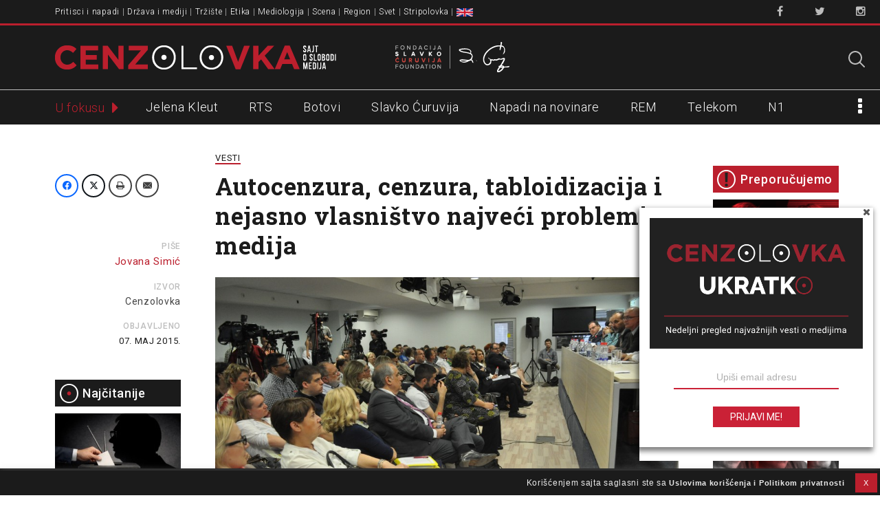

--- FILE ---
content_type: text/html; charset=UTF-8
request_url: https://www.cenzolovka.rs/vesti/autocenzura-cenzura-tabloidizacija-i-nejasno-vlasnistvo-najveci-problemi-medija/
body_size: 26519
content:
<!DOCTYPE html>
<!--[if lt IE 7]><html class="no-js lt-ie9 lt-ie8 lt-ie7" lang="sr-RS"><![endif]-->
<!--[if IE 7]><html class="no-js lt-ie9 lt-ie8" lang="sr-RS"><![endif]-->
<!--[if IE 8]><html class="no-js lt-ie9" lang="sr-RS"><![endif]-->
<!--[if gt IE 8]><!--><html class="no-js" lang="sr-RS"><!--<![endif]-->
<head>
<meta charset="UTF-8" />
<meta http-equiv="X-UA-Compatible" content="IE=edge,chrome=1">
<meta name="viewport" content="width=device-width, initial-scale=1, minimum-scale=1, maximum-scale=1">

<link rel="profile" href="http://gmpg.org/xfn/11" />
<link rel="shortcut icon" href="/favicon.ico" type="image/x-icon">
<link rel="icon" href="/favicon.ico" type="image/x-icon">
<!--[if IE]><script src="//html5shiv.googlecode.com/svn/trunk/html5.js"></script><![endif]-->

<meta name='robots' content='index, follow, max-image-preview:large, max-snippet:-1, max-video-preview:-1' />
	<style>img:is([sizes="auto" i], [sizes^="auto," i]) { contain-intrinsic-size: 3000px 1500px }</style>
	
<!-- Google Tag Manager for WordPress by gtm4wp.com -->
<script data-cfasync="false" data-pagespeed-no-defer>
	var gtm4wp_datalayer_name = "dataLayer";
	var dataLayer = dataLayer || [];
</script>
<!-- End Google Tag Manager for WordPress by gtm4wp.com -->
	<!-- This site is optimized with the Yoast SEO plugin v25.6 - https://yoast.com/wordpress/plugins/seo/ -->
	<title>Autocenzura, cenzura, tabloidizacija i nejasno vlasništvo najveći problemi medija</title>
	<link rel="canonical" href="https://www.cenzolovka.rs/vesti/autocenzura-cenzura-tabloidizacija-i-nejasno-vlasnistvo-najveci-problemi-medija/" />
	<meta property="og:locale" content="sr_RS" />
	<meta property="og:type" content="article" />
	<meta property="og:title" content="Autocenzura, cenzura, tabloidizacija i nejasno vlasništvo najveći problemi medija" />
	<meta property="og:description" content="Vlast ignoriše zaključke Saveta za borbu protiv korupcije, istaknuto na debati povodom izveštaja Saveta za borbu protiv korupcije o vlasničkoj strukturi i kontroli medija Situacija u medijima u Srbiji je “opasno loša”, dok su ključni problemi netransparentnost medijskog vlasništva i njihovog finansiranja, ekonomski uticaj na medije kroz budžet i olakšice, privatizacija, kao i nejasan status&hellip;Read more &rarr;" />
	<meta property="og:url" content="https://www.cenzolovka.rs/vesti/autocenzura-cenzura-tabloidizacija-i-nejasno-vlasnistvo-najveci-problemi-medija/" />
	<meta property="og:site_name" content="Cenzolovka" />
	<meta property="article:publisher" content="https://www.facebook.com/cenzolovka" />
	<meta property="article:published_time" content="2015-05-07T10:04:34+00:00" />
	<meta property="article:modified_time" content="2015-05-08T13:53:12+00:00" />
	<meta property="og:image" content="https://www.cenzolovka.rs/wp-content/uploads/2015/05/Savet-za-borbu-protiv-korupcije-Cenzolovka-Media-centar.jpg" />
	<meta property="og:image:width" content="965" />
	<meta property="og:image:height" content="641" />
	<meta property="og:image:type" content="image/jpeg" />
	<meta name="author" content="Vojin Mitrovic" />
	<meta name="twitter:card" content="summary_large_image" />
	<meta name="twitter:creator" content="@cenzolovka" />
	<meta name="twitter:site" content="@cenzolovka" />
	<meta name="twitter:label1" content="Написано од" />
	<meta name="twitter:data1" content="Vojin Mitrovic" />
	<meta name="twitter:label2" content="Процењено време читања" />
	<meta name="twitter:data2" content="4 минута" />
	<script type="application/ld+json" class="yoast-schema-graph">{"@context":"https://schema.org","@graph":[{"@type":"Article","@id":"https://www.cenzolovka.rs/vesti/autocenzura-cenzura-tabloidizacija-i-nejasno-vlasnistvo-najveci-problemi-medija/#article","isPartOf":{"@id":"https://www.cenzolovka.rs/vesti/autocenzura-cenzura-tabloidizacija-i-nejasno-vlasnistvo-najveci-problemi-medija/"},"author":{"name":"Vojin Mitrovic","@id":"https://www.cenzolovka.rs/#/schema/person/093e1f1fb0fe729f78c3828e2487c886"},"headline":"Autocenzura, cenzura, tabloidizacija i nejasno vlasništvo najveći problemi medija","datePublished":"2015-05-07T10:04:34+00:00","dateModified":"2015-05-08T13:53:12+00:00","mainEntityOfPage":{"@id":"https://www.cenzolovka.rs/vesti/autocenzura-cenzura-tabloidizacija-i-nejasno-vlasnistvo-najveci-problemi-medija/"},"wordCount":774,"commentCount":0,"publisher":{"@id":"https://www.cenzolovka.rs/#organization"},"image":{"@id":"https://www.cenzolovka.rs/vesti/autocenzura-cenzura-tabloidizacija-i-nejasno-vlasnistvo-najveci-problemi-medija/#primaryimage"},"thumbnailUrl":"https://www.cenzolovka.rs/wp-content/uploads/2015/05/Savet-za-borbu-protiv-korupcije-Cenzolovka-Media-centar.jpg","articleSection":["Cenzolovka","vesti"],"inLanguage":"sr-RS","potentialAction":[{"@type":"CommentAction","name":"Comment","target":["https://www.cenzolovka.rs/vesti/autocenzura-cenzura-tabloidizacija-i-nejasno-vlasnistvo-najveci-problemi-medija/#respond"]}]},{"@type":"WebPage","@id":"https://www.cenzolovka.rs/vesti/autocenzura-cenzura-tabloidizacija-i-nejasno-vlasnistvo-najveci-problemi-medija/","url":"https://www.cenzolovka.rs/vesti/autocenzura-cenzura-tabloidizacija-i-nejasno-vlasnistvo-najveci-problemi-medija/","name":"Autocenzura, cenzura, tabloidizacija i nejasno vlasništvo najveći problemi medija","isPartOf":{"@id":"https://www.cenzolovka.rs/#website"},"primaryImageOfPage":{"@id":"https://www.cenzolovka.rs/vesti/autocenzura-cenzura-tabloidizacija-i-nejasno-vlasnistvo-najveci-problemi-medija/#primaryimage"},"image":{"@id":"https://www.cenzolovka.rs/vesti/autocenzura-cenzura-tabloidizacija-i-nejasno-vlasnistvo-najveci-problemi-medija/#primaryimage"},"thumbnailUrl":"https://www.cenzolovka.rs/wp-content/uploads/2015/05/Savet-za-borbu-protiv-korupcije-Cenzolovka-Media-centar.jpg","datePublished":"2015-05-07T10:04:34+00:00","dateModified":"2015-05-08T13:53:12+00:00","breadcrumb":{"@id":"https://www.cenzolovka.rs/vesti/autocenzura-cenzura-tabloidizacija-i-nejasno-vlasnistvo-najveci-problemi-medija/#breadcrumb"},"inLanguage":"sr-RS","potentialAction":[{"@type":"ReadAction","target":["https://www.cenzolovka.rs/vesti/autocenzura-cenzura-tabloidizacija-i-nejasno-vlasnistvo-najveci-problemi-medija/"]}]},{"@type":"ImageObject","inLanguage":"sr-RS","@id":"https://www.cenzolovka.rs/vesti/autocenzura-cenzura-tabloidizacija-i-nejasno-vlasnistvo-najveci-problemi-medija/#primaryimage","url":"https://www.cenzolovka.rs/wp-content/uploads/2015/05/Savet-za-borbu-protiv-korupcije-Cenzolovka-Media-centar.jpg","contentUrl":"https://www.cenzolovka.rs/wp-content/uploads/2015/05/Savet-za-borbu-protiv-korupcije-Cenzolovka-Media-centar.jpg","width":965,"height":641},{"@type":"BreadcrumbList","@id":"https://www.cenzolovka.rs/vesti/autocenzura-cenzura-tabloidizacija-i-nejasno-vlasnistvo-najveci-problemi-medija/#breadcrumb","itemListElement":[{"@type":"ListItem","position":1,"name":"Home","item":"https://www.cenzolovka.rs/"},{"@type":"ListItem","position":2,"name":"Autocenzura, cenzura, tabloidizacija i nejasno vlasništvo najveći problemi medija"}]},{"@type":"WebSite","@id":"https://www.cenzolovka.rs/#website","url":"https://www.cenzolovka.rs/","name":"Cenzolovka","description":"Sajt o slobodi medija","publisher":{"@id":"https://www.cenzolovka.rs/#organization"},"potentialAction":[{"@type":"SearchAction","target":{"@type":"EntryPoint","urlTemplate":"https://www.cenzolovka.rs/?s={search_term_string}"},"query-input":{"@type":"PropertyValueSpecification","valueRequired":true,"valueName":"search_term_string"}}],"inLanguage":"sr-RS"},{"@type":"Organization","@id":"https://www.cenzolovka.rs/#organization","name":"Cenzolovka","url":"https://www.cenzolovka.rs/","logo":{"@type":"ImageObject","inLanguage":"sr-RS","@id":"https://www.cenzolovka.rs/#/schema/logo/image/","url":"https://www.cenzolovka.rs/wp-content/uploads/2023/07/CZ-profilna.png","contentUrl":"https://www.cenzolovka.rs/wp-content/uploads/2023/07/CZ-profilna.png","width":512,"height":512,"caption":"Cenzolovka"},"image":{"@id":"https://www.cenzolovka.rs/#/schema/logo/image/"},"sameAs":["https://www.facebook.com/cenzolovka","https://x.com/cenzolovka","https://www.instagram.com/cenzolovka/"]},{"@type":"Person","@id":"https://www.cenzolovka.rs/#/schema/person/093e1f1fb0fe729f78c3828e2487c886","name":"Vojin Mitrovic"}]}</script>
	<!-- / Yoast SEO plugin. -->


<link rel='dns-prefetch' href='//fonts.googleapis.com' />
<link rel="alternate" type="application/rss+xml" title="Cenzolovka &raquo; довод" href="https://www.cenzolovka.rs/feed/" />
<link rel="alternate" type="application/rss+xml" title="Cenzolovka &raquo; довод коментара" href="https://www.cenzolovka.rs/comments/feed/" />
<script type="text/javascript" id="wpp-js" src="https://www.cenzolovka.rs/wp-content/plugins/wordpress-popular-posts/assets/js/wpp.min.js?ver=7.3.3" data-sampling="0" data-sampling-rate="100" data-api-url="https://www.cenzolovka.rs/wp-json/wordpress-popular-posts" data-post-id="9165" data-token="bd2b60f5aa" data-lang="0" data-debug="0"></script>
<link rel="alternate" type="application/rss+xml" title="Cenzolovka &raquo; довод коментара на Autocenzura, cenzura, tabloidizacija i nejasno vlasništvo najveći problemi medija" href="https://www.cenzolovka.rs/vesti/autocenzura-cenzura-tabloidizacija-i-nejasno-vlasnistvo-najveci-problemi-medija/feed/" />
<script type="text/javascript">
/* <![CDATA[ */
window._wpemojiSettings = {"baseUrl":"https:\/\/s.w.org\/images\/core\/emoji\/16.0.1\/72x72\/","ext":".png","svgUrl":"https:\/\/s.w.org\/images\/core\/emoji\/16.0.1\/svg\/","svgExt":".svg","source":{"concatemoji":"https:\/\/www.cenzolovka.rs\/wp-includes\/js\/wp-emoji-release.min.js?ver=6.8.2"}};
/*! This file is auto-generated */
!function(s,n){var o,i,e;function c(e){try{var t={supportTests:e,timestamp:(new Date).valueOf()};sessionStorage.setItem(o,JSON.stringify(t))}catch(e){}}function p(e,t,n){e.clearRect(0,0,e.canvas.width,e.canvas.height),e.fillText(t,0,0);var t=new Uint32Array(e.getImageData(0,0,e.canvas.width,e.canvas.height).data),a=(e.clearRect(0,0,e.canvas.width,e.canvas.height),e.fillText(n,0,0),new Uint32Array(e.getImageData(0,0,e.canvas.width,e.canvas.height).data));return t.every(function(e,t){return e===a[t]})}function u(e,t){e.clearRect(0,0,e.canvas.width,e.canvas.height),e.fillText(t,0,0);for(var n=e.getImageData(16,16,1,1),a=0;a<n.data.length;a++)if(0!==n.data[a])return!1;return!0}function f(e,t,n,a){switch(t){case"flag":return n(e,"\ud83c\udff3\ufe0f\u200d\u26a7\ufe0f","\ud83c\udff3\ufe0f\u200b\u26a7\ufe0f")?!1:!n(e,"\ud83c\udde8\ud83c\uddf6","\ud83c\udde8\u200b\ud83c\uddf6")&&!n(e,"\ud83c\udff4\udb40\udc67\udb40\udc62\udb40\udc65\udb40\udc6e\udb40\udc67\udb40\udc7f","\ud83c\udff4\u200b\udb40\udc67\u200b\udb40\udc62\u200b\udb40\udc65\u200b\udb40\udc6e\u200b\udb40\udc67\u200b\udb40\udc7f");case"emoji":return!a(e,"\ud83e\udedf")}return!1}function g(e,t,n,a){var r="undefined"!=typeof WorkerGlobalScope&&self instanceof WorkerGlobalScope?new OffscreenCanvas(300,150):s.createElement("canvas"),o=r.getContext("2d",{willReadFrequently:!0}),i=(o.textBaseline="top",o.font="600 32px Arial",{});return e.forEach(function(e){i[e]=t(o,e,n,a)}),i}function t(e){var t=s.createElement("script");t.src=e,t.defer=!0,s.head.appendChild(t)}"undefined"!=typeof Promise&&(o="wpEmojiSettingsSupports",i=["flag","emoji"],n.supports={everything:!0,everythingExceptFlag:!0},e=new Promise(function(e){s.addEventListener("DOMContentLoaded",e,{once:!0})}),new Promise(function(t){var n=function(){try{var e=JSON.parse(sessionStorage.getItem(o));if("object"==typeof e&&"number"==typeof e.timestamp&&(new Date).valueOf()<e.timestamp+604800&&"object"==typeof e.supportTests)return e.supportTests}catch(e){}return null}();if(!n){if("undefined"!=typeof Worker&&"undefined"!=typeof OffscreenCanvas&&"undefined"!=typeof URL&&URL.createObjectURL&&"undefined"!=typeof Blob)try{var e="postMessage("+g.toString()+"("+[JSON.stringify(i),f.toString(),p.toString(),u.toString()].join(",")+"));",a=new Blob([e],{type:"text/javascript"}),r=new Worker(URL.createObjectURL(a),{name:"wpTestEmojiSupports"});return void(r.onmessage=function(e){c(n=e.data),r.terminate(),t(n)})}catch(e){}c(n=g(i,f,p,u))}t(n)}).then(function(e){for(var t in e)n.supports[t]=e[t],n.supports.everything=n.supports.everything&&n.supports[t],"flag"!==t&&(n.supports.everythingExceptFlag=n.supports.everythingExceptFlag&&n.supports[t]);n.supports.everythingExceptFlag=n.supports.everythingExceptFlag&&!n.supports.flag,n.DOMReady=!1,n.readyCallback=function(){n.DOMReady=!0}}).then(function(){return e}).then(function(){var e;n.supports.everything||(n.readyCallback(),(e=n.source||{}).concatemoji?t(e.concatemoji):e.wpemoji&&e.twemoji&&(t(e.twemoji),t(e.wpemoji)))}))}((window,document),window._wpemojiSettings);
/* ]]> */
</script>
<link rel='stylesheet' id='Roboto-css' href='//fonts.googleapis.com/css?family=Roboto:300,400,500,600&#038;subset=latin-ext' type='text/css' media='all' />
<link rel='stylesheet' id='RobotoSlab-css' href='//fonts.googleapis.com/css?family=Roboto+Slab:400,700&#038;subset=latin-ext' type='text/css' media='all' />
<link rel='stylesheet' id='font-awesome-css' href='https://www.cenzolovka.rs/wp-content/themes/cenzolovka-V3/assets/css/font-awesome.min.css' type='text/css' media='all' />
<link rel='stylesheet' id='carton-css' href='https://www.cenzolovka.rs/wp-content/themes/cenzolovka-V3/assets/css/carton.css' type='text/css' media='all' />
<link rel='stylesheet' id='main-css' href='https://www.cenzolovka.rs/wp-content/themes/cenzolovka-V3/assets/css/main.css' type='text/css' media='all' />
<style id='wp-emoji-styles-inline-css' type='text/css'>

	img.wp-smiley, img.emoji {
		display: inline !important;
		border: none !important;
		box-shadow: none !important;
		height: 1em !important;
		width: 1em !important;
		margin: 0 0.07em !important;
		vertical-align: -0.1em !important;
		background: none !important;
		padding: 0 !important;
	}
</style>
<link rel='stylesheet' id='wp-block-library-css' href='https://www.cenzolovka.rs/wp-includes/css/dist/block-library/style.min.css?ver=6.8.2' type='text/css' media='all' />
<style id='classic-theme-styles-inline-css' type='text/css'>
/*! This file is auto-generated */
.wp-block-button__link{color:#fff;background-color:#32373c;border-radius:9999px;box-shadow:none;text-decoration:none;padding:calc(.667em + 2px) calc(1.333em + 2px);font-size:1.125em}.wp-block-file__button{background:#32373c;color:#fff;text-decoration:none}
</style>
<style id='global-styles-inline-css' type='text/css'>
:root{--wp--preset--aspect-ratio--square: 1;--wp--preset--aspect-ratio--4-3: 4/3;--wp--preset--aspect-ratio--3-4: 3/4;--wp--preset--aspect-ratio--3-2: 3/2;--wp--preset--aspect-ratio--2-3: 2/3;--wp--preset--aspect-ratio--16-9: 16/9;--wp--preset--aspect-ratio--9-16: 9/16;--wp--preset--color--black: #000000;--wp--preset--color--cyan-bluish-gray: #abb8c3;--wp--preset--color--white: #ffffff;--wp--preset--color--pale-pink: #f78da7;--wp--preset--color--vivid-red: #cf2e2e;--wp--preset--color--luminous-vivid-orange: #ff6900;--wp--preset--color--luminous-vivid-amber: #fcb900;--wp--preset--color--light-green-cyan: #7bdcb5;--wp--preset--color--vivid-green-cyan: #00d084;--wp--preset--color--pale-cyan-blue: #8ed1fc;--wp--preset--color--vivid-cyan-blue: #0693e3;--wp--preset--color--vivid-purple: #9b51e0;--wp--preset--gradient--vivid-cyan-blue-to-vivid-purple: linear-gradient(135deg,rgba(6,147,227,1) 0%,rgb(155,81,224) 100%);--wp--preset--gradient--light-green-cyan-to-vivid-green-cyan: linear-gradient(135deg,rgb(122,220,180) 0%,rgb(0,208,130) 100%);--wp--preset--gradient--luminous-vivid-amber-to-luminous-vivid-orange: linear-gradient(135deg,rgba(252,185,0,1) 0%,rgba(255,105,0,1) 100%);--wp--preset--gradient--luminous-vivid-orange-to-vivid-red: linear-gradient(135deg,rgba(255,105,0,1) 0%,rgb(207,46,46) 100%);--wp--preset--gradient--very-light-gray-to-cyan-bluish-gray: linear-gradient(135deg,rgb(238,238,238) 0%,rgb(169,184,195) 100%);--wp--preset--gradient--cool-to-warm-spectrum: linear-gradient(135deg,rgb(74,234,220) 0%,rgb(151,120,209) 20%,rgb(207,42,186) 40%,rgb(238,44,130) 60%,rgb(251,105,98) 80%,rgb(254,248,76) 100%);--wp--preset--gradient--blush-light-purple: linear-gradient(135deg,rgb(255,206,236) 0%,rgb(152,150,240) 100%);--wp--preset--gradient--blush-bordeaux: linear-gradient(135deg,rgb(254,205,165) 0%,rgb(254,45,45) 50%,rgb(107,0,62) 100%);--wp--preset--gradient--luminous-dusk: linear-gradient(135deg,rgb(255,203,112) 0%,rgb(199,81,192) 50%,rgb(65,88,208) 100%);--wp--preset--gradient--pale-ocean: linear-gradient(135deg,rgb(255,245,203) 0%,rgb(182,227,212) 50%,rgb(51,167,181) 100%);--wp--preset--gradient--electric-grass: linear-gradient(135deg,rgb(202,248,128) 0%,rgb(113,206,126) 100%);--wp--preset--gradient--midnight: linear-gradient(135deg,rgb(2,3,129) 0%,rgb(40,116,252) 100%);--wp--preset--font-size--small: 13px;--wp--preset--font-size--medium: 20px;--wp--preset--font-size--large: 36px;--wp--preset--font-size--x-large: 42px;--wp--preset--spacing--20: 0.44rem;--wp--preset--spacing--30: 0.67rem;--wp--preset--spacing--40: 1rem;--wp--preset--spacing--50: 1.5rem;--wp--preset--spacing--60: 2.25rem;--wp--preset--spacing--70: 3.38rem;--wp--preset--spacing--80: 5.06rem;--wp--preset--shadow--natural: 6px 6px 9px rgba(0, 0, 0, 0.2);--wp--preset--shadow--deep: 12px 12px 50px rgba(0, 0, 0, 0.4);--wp--preset--shadow--sharp: 6px 6px 0px rgba(0, 0, 0, 0.2);--wp--preset--shadow--outlined: 6px 6px 0px -3px rgba(255, 255, 255, 1), 6px 6px rgba(0, 0, 0, 1);--wp--preset--shadow--crisp: 6px 6px 0px rgba(0, 0, 0, 1);}:where(.is-layout-flex){gap: 0.5em;}:where(.is-layout-grid){gap: 0.5em;}body .is-layout-flex{display: flex;}.is-layout-flex{flex-wrap: wrap;align-items: center;}.is-layout-flex > :is(*, div){margin: 0;}body .is-layout-grid{display: grid;}.is-layout-grid > :is(*, div){margin: 0;}:where(.wp-block-columns.is-layout-flex){gap: 2em;}:where(.wp-block-columns.is-layout-grid){gap: 2em;}:where(.wp-block-post-template.is-layout-flex){gap: 1.25em;}:where(.wp-block-post-template.is-layout-grid){gap: 1.25em;}.has-black-color{color: var(--wp--preset--color--black) !important;}.has-cyan-bluish-gray-color{color: var(--wp--preset--color--cyan-bluish-gray) !important;}.has-white-color{color: var(--wp--preset--color--white) !important;}.has-pale-pink-color{color: var(--wp--preset--color--pale-pink) !important;}.has-vivid-red-color{color: var(--wp--preset--color--vivid-red) !important;}.has-luminous-vivid-orange-color{color: var(--wp--preset--color--luminous-vivid-orange) !important;}.has-luminous-vivid-amber-color{color: var(--wp--preset--color--luminous-vivid-amber) !important;}.has-light-green-cyan-color{color: var(--wp--preset--color--light-green-cyan) !important;}.has-vivid-green-cyan-color{color: var(--wp--preset--color--vivid-green-cyan) !important;}.has-pale-cyan-blue-color{color: var(--wp--preset--color--pale-cyan-blue) !important;}.has-vivid-cyan-blue-color{color: var(--wp--preset--color--vivid-cyan-blue) !important;}.has-vivid-purple-color{color: var(--wp--preset--color--vivid-purple) !important;}.has-black-background-color{background-color: var(--wp--preset--color--black) !important;}.has-cyan-bluish-gray-background-color{background-color: var(--wp--preset--color--cyan-bluish-gray) !important;}.has-white-background-color{background-color: var(--wp--preset--color--white) !important;}.has-pale-pink-background-color{background-color: var(--wp--preset--color--pale-pink) !important;}.has-vivid-red-background-color{background-color: var(--wp--preset--color--vivid-red) !important;}.has-luminous-vivid-orange-background-color{background-color: var(--wp--preset--color--luminous-vivid-orange) !important;}.has-luminous-vivid-amber-background-color{background-color: var(--wp--preset--color--luminous-vivid-amber) !important;}.has-light-green-cyan-background-color{background-color: var(--wp--preset--color--light-green-cyan) !important;}.has-vivid-green-cyan-background-color{background-color: var(--wp--preset--color--vivid-green-cyan) !important;}.has-pale-cyan-blue-background-color{background-color: var(--wp--preset--color--pale-cyan-blue) !important;}.has-vivid-cyan-blue-background-color{background-color: var(--wp--preset--color--vivid-cyan-blue) !important;}.has-vivid-purple-background-color{background-color: var(--wp--preset--color--vivid-purple) !important;}.has-black-border-color{border-color: var(--wp--preset--color--black) !important;}.has-cyan-bluish-gray-border-color{border-color: var(--wp--preset--color--cyan-bluish-gray) !important;}.has-white-border-color{border-color: var(--wp--preset--color--white) !important;}.has-pale-pink-border-color{border-color: var(--wp--preset--color--pale-pink) !important;}.has-vivid-red-border-color{border-color: var(--wp--preset--color--vivid-red) !important;}.has-luminous-vivid-orange-border-color{border-color: var(--wp--preset--color--luminous-vivid-orange) !important;}.has-luminous-vivid-amber-border-color{border-color: var(--wp--preset--color--luminous-vivid-amber) !important;}.has-light-green-cyan-border-color{border-color: var(--wp--preset--color--light-green-cyan) !important;}.has-vivid-green-cyan-border-color{border-color: var(--wp--preset--color--vivid-green-cyan) !important;}.has-pale-cyan-blue-border-color{border-color: var(--wp--preset--color--pale-cyan-blue) !important;}.has-vivid-cyan-blue-border-color{border-color: var(--wp--preset--color--vivid-cyan-blue) !important;}.has-vivid-purple-border-color{border-color: var(--wp--preset--color--vivid-purple) !important;}.has-vivid-cyan-blue-to-vivid-purple-gradient-background{background: var(--wp--preset--gradient--vivid-cyan-blue-to-vivid-purple) !important;}.has-light-green-cyan-to-vivid-green-cyan-gradient-background{background: var(--wp--preset--gradient--light-green-cyan-to-vivid-green-cyan) !important;}.has-luminous-vivid-amber-to-luminous-vivid-orange-gradient-background{background: var(--wp--preset--gradient--luminous-vivid-amber-to-luminous-vivid-orange) !important;}.has-luminous-vivid-orange-to-vivid-red-gradient-background{background: var(--wp--preset--gradient--luminous-vivid-orange-to-vivid-red) !important;}.has-very-light-gray-to-cyan-bluish-gray-gradient-background{background: var(--wp--preset--gradient--very-light-gray-to-cyan-bluish-gray) !important;}.has-cool-to-warm-spectrum-gradient-background{background: var(--wp--preset--gradient--cool-to-warm-spectrum) !important;}.has-blush-light-purple-gradient-background{background: var(--wp--preset--gradient--blush-light-purple) !important;}.has-blush-bordeaux-gradient-background{background: var(--wp--preset--gradient--blush-bordeaux) !important;}.has-luminous-dusk-gradient-background{background: var(--wp--preset--gradient--luminous-dusk) !important;}.has-pale-ocean-gradient-background{background: var(--wp--preset--gradient--pale-ocean) !important;}.has-electric-grass-gradient-background{background: var(--wp--preset--gradient--electric-grass) !important;}.has-midnight-gradient-background{background: var(--wp--preset--gradient--midnight) !important;}.has-small-font-size{font-size: var(--wp--preset--font-size--small) !important;}.has-medium-font-size{font-size: var(--wp--preset--font-size--medium) !important;}.has-large-font-size{font-size: var(--wp--preset--font-size--large) !important;}.has-x-large-font-size{font-size: var(--wp--preset--font-size--x-large) !important;}
:where(.wp-block-post-template.is-layout-flex){gap: 1.25em;}:where(.wp-block-post-template.is-layout-grid){gap: 1.25em;}
:where(.wp-block-columns.is-layout-flex){gap: 2em;}:where(.wp-block-columns.is-layout-grid){gap: 2em;}
:root :where(.wp-block-pullquote){font-size: 1.5em;line-height: 1.6;}
</style>
<link rel='stylesheet' id='contact-form-7-css' href='https://www.cenzolovka.rs/wp-content/plugins/contact-form-7/includes/css/styles.css?ver=6.1.2' type='text/css' media='all' />
<link rel='stylesheet' id='cookie-law-info-css' href='https://www.cenzolovka.rs/wp-content/plugins/cookie-law-info/legacy/public/css/cookie-law-info-public.css?ver=3.3.2' type='text/css' media='all' />
<link rel='stylesheet' id='cookie-law-info-gdpr-css' href='https://www.cenzolovka.rs/wp-content/plugins/cookie-law-info/legacy/public/css/cookie-law-info-gdpr.css?ver=3.3.2' type='text/css' media='all' />
<link rel='stylesheet' id='menu-image-css' href='https://www.cenzolovka.rs/wp-content/plugins/menu-image/includes/css/menu-image.css?ver=3.13' type='text/css' media='all' />
<link rel='stylesheet' id='dashicons-css' href='https://www.cenzolovka.rs/wp-includes/css/dashicons.min.css?ver=6.8.2' type='text/css' media='all' />
<link rel='stylesheet' id='easy-social-share-buttons-css' href='https://www.cenzolovka.rs/wp-content/plugins/easy-social-share-buttons3/assets/css/easy-social-share-buttons.css?ver=10.5' type='text/css' media='all' />
<style id='easy-social-share-buttons-inline-css' type='text/css'>
.essb_links.essb_counter_modern_top_mini .essb_counter{ border-radius: 10px; -moz-border-radius: 10px; -webkit-border-radius: 10px; } .essb_links.essb_template_clear-retina a .essb_icon { color: #1b1b1b !important; border-radius: 25px; -webkit-border-radius: 25px; } .essb_links.essb_template_clear-retina .essb_link_facebook a .essb_icon { background-color: #fff!important; border: 2px solid #4c76b8; color: #4c76b8 !important; } .essb_links.essb_template_clear-retina .essb_link_facebook a:hover .essb_icon{ background-color: #4c76b8 !important; color: #FFF !important; } .essb_link_facebook .essb_counter{ background: #4c76b8 !important; } .essb_links.essb_template_clear-retina .essb_link_twitter a .essb_icon { background-color: #fff!important; border: 2px solid #1bc1f9; color: #1bc1f9 !important; } .essb_links.essb_template_clear-retina .essb_link_twitter a:hover .essb_icon{ background-color: #1bc1f9 !important; color: #FFF !important; } .essb_link_twitter .essb_counter{ background: #1bc1f9 !important; } .essb_links.essb_template_clear-retina .essb_link_google a .essb_icon { background-color: #fff!important; border: 2px solid #f24a37; color: #f24a37 !important; } .essb_links.essb_template_clear-retina .essb_link_google a:hover .essb_icon{ background-color: #f24a37 !important; color: #FFF !important; } .essb_link_google .essb_counter{ background: #f24a37 !important; } .essb_links.essb_template_clear-retina .essb_link_print a .essb_icon { background-color: #fff!important; border: 2px solid #616161; color: #616161 !important; } .essb_links.essb_template_clear-retina .essb_link_print a:hover .essb_icon{ background-color: #616161 !important; color: #FFF !important; } .essb_link_print .essb_counter{ background: #616161 !important; } .essb_links.essb_template_clear-retina .essb_link_mail a .essb_icon { background-color: #fff!important; border: 2px solid #66bb6a; color: #66bb6a !important; } .essb_links.essb_template_clear-retina .essb_link_mail a:hover .essb_icon{ background-color: #66bb6a !important; color: #FFF !important; } .essb_link_mail .essb_counter{ background: #66bb6a !important; } .essb_counter { font-size: 8px !important; font-weight: 500 !important; } .essb_links .essb_link_mastodon { --essb-network: #6364ff;}.essb_totalcount{font-size:6px!important;}.essb_links.essb_share .essb_icon{width:19.5px!important;height:19.5px!important;}.essb_links.essb_share .essb_icon svg{height:13px!important;}
</style>
<link rel='stylesheet' id='wordpress-popular-posts-css-css' href='https://www.cenzolovka.rs/wp-content/plugins/wordpress-popular-posts/assets/css/wpp.css?ver=7.3.3' type='text/css' media='all' />
<link rel='stylesheet' id='theme_stylesheet-css' href='https://www.cenzolovka.rs/wp-content/themes/cenzolovka-V3/style.css?ver=6.8.2' type='text/css' media='all' />
<link rel='stylesheet' id='google_fonts-css' href='//fonts.googleapis.com/css?family=Lato:300,400,900|Quicksand' type='text/css' media='all' />
<script type="text/javascript" src="https://www.cenzolovka.rs/wp-includes/js/jquery/jquery.min.js?ver=3.7.1" id="jquery-core-js"></script>
<script type="text/javascript" src="https://www.cenzolovka.rs/wp-includes/js/jquery/jquery-migrate.min.js?ver=3.4.1" id="jquery-migrate-js"></script>
<script type="text/javascript" id="cookie-law-info-js-extra">
/* <![CDATA[ */
var Cli_Data = {"nn_cookie_ids":[],"cookielist":[],"non_necessary_cookies":[],"ccpaEnabled":"","ccpaRegionBased":"","ccpaBarEnabled":"","strictlyEnabled":["necessary","obligatoire"],"ccpaType":"gdpr","js_blocking":"","custom_integration":"","triggerDomRefresh":"","secure_cookies":""};
var cli_cookiebar_settings = {"animate_speed_hide":"500","animate_speed_show":"500","background":"#1b1b1b","border":"#b1a6a6c2","border_on":"","button_1_button_colour":"#bb1f2d","button_1_button_hover":"#961924","button_1_link_colour":"#ffffff","button_1_as_button":"1","button_1_new_win":"","button_2_button_colour":"#333","button_2_button_hover":"#292929","button_2_link_colour":"#eaeaea","button_2_as_button":"","button_2_hidebar":"1","button_3_button_colour":"#000","button_3_button_hover":"#000000","button_3_link_colour":"#fff","button_3_as_button":"1","button_3_new_win":"","button_4_button_colour":"#000","button_4_button_hover":"#000000","button_4_link_colour":"#62a329","button_4_as_button":"","button_7_button_colour":"#61a229","button_7_button_hover":"#4e8221","button_7_link_colour":"#fff","button_7_as_button":"1","button_7_new_win":"","font_family":"inherit","header_fix":"","notify_animate_hide":"1","notify_animate_show":"","notify_div_id":"#cookie-law-info-bar","notify_position_horizontal":"right","notify_position_vertical":"bottom","scroll_close":"","scroll_close_reload":"","accept_close_reload":"","reject_close_reload":"","showagain_tab":"","showagain_background":"#fff","showagain_border":"#000","showagain_div_id":"#cookie-law-info-again","showagain_x_position":"20px","text":"#eaeaea","show_once_yn":"","show_once":"10000","logging_on":"","as_popup":"","popup_overlay":"1","bar_heading_text":"","cookie_bar_as":"banner","popup_showagain_position":"bottom-right","widget_position":"left"};
var log_object = {"ajax_url":"https:\/\/www.cenzolovka.rs\/wp-admin\/admin-ajax.php"};
/* ]]> */
</script>
<script type="text/javascript" src="https://www.cenzolovka.rs/wp-content/plugins/cookie-law-info/legacy/public/js/cookie-law-info-public.js?ver=3.3.2" id="cookie-law-info-js"></script>
<link rel="https://api.w.org/" href="https://www.cenzolovka.rs/wp-json/" /><link rel="alternate" title="JSON" type="application/json" href="https://www.cenzolovka.rs/wp-json/wp/v2/posts/9165" /><link rel="EditURI" type="application/rsd+xml" title="RSD" href="https://www.cenzolovka.rs/xmlrpc.php?rsd" />
<meta name="generator" content="WordPress 6.8.2" />
<link rel='shortlink' href='https://www.cenzolovka.rs/?p=9165' />
<link rel="alternate" title="oEmbed (JSON)" type="application/json+oembed" href="https://www.cenzolovka.rs/wp-json/oembed/1.0/embed?url=https%3A%2F%2Fwww.cenzolovka.rs%2Fvesti%2Fautocenzura-cenzura-tabloidizacija-i-nejasno-vlasnistvo-najveci-problemi-medija%2F" />
<link rel="alternate" title="oEmbed (XML)" type="text/xml+oembed" href="https://www.cenzolovka.rs/wp-json/oembed/1.0/embed?url=https%3A%2F%2Fwww.cenzolovka.rs%2Fvesti%2Fautocenzura-cenzura-tabloidizacija-i-nejasno-vlasnistvo-najveci-problemi-medija%2F&#038;format=xml" />

<!-- Google Tag Manager for WordPress by gtm4wp.com -->
<!-- GTM Container placement set to manual -->
<script data-cfasync="false" data-pagespeed-no-defer>
	var dataLayer_content = {"pagePostType":"post","pagePostType2":"single-post","pageCategory":["cenzolovka","vesti"],"pagePostAuthor":"Vojin Mitrovic"};
	dataLayer.push( dataLayer_content );
</script>
<script data-cfasync="false" data-pagespeed-no-defer>
(function(w,d,s,l,i){w[l]=w[l]||[];w[l].push({'gtm.start':
new Date().getTime(),event:'gtm.js'});var f=d.getElementsByTagName(s)[0],
j=d.createElement(s),dl=l!='dataLayer'?'&l='+l:'';j.async=true;j.src=
'//www.googletagmanager.com/gtm.js?id='+i+dl;f.parentNode.insertBefore(j,f);
})(window,document,'script','dataLayer','GTM-M2DDM96');
</script>
<!-- End Google Tag Manager for WordPress by gtm4wp.com -->            <style id="wpp-loading-animation-styles">@-webkit-keyframes bgslide{from{background-position-x:0}to{background-position-x:-200%}}@keyframes bgslide{from{background-position-x:0}to{background-position-x:-200%}}.wpp-widget-block-placeholder,.wpp-shortcode-placeholder{margin:0 auto;width:60px;height:3px;background:#dd3737;background:linear-gradient(90deg,#dd3737 0%,#571313 10%,#dd3737 100%);background-size:200% auto;border-radius:3px;-webkit-animation:bgslide 1s infinite linear;animation:bgslide 1s infinite linear}</style>
            <style>
.single #primary,.page #primary,.error404 #primary,.search-no-results #primary { max-width: 922px; }
article.masonry { max-width: 233px }
article.masonry:first-child { max-width: 476px }
article.masonry.sticky { max-width: 476px }
article.masonry.special { max-width: 476px }
#primary { padding-left: 183px }
#secondary { width: 183px }
</style>
			<style type="text/css" id="wp-custom-css">
			
/* #footer, #wpadminbar {visibility:hidden} */

#procitajte{
	clear: both;
}
.liveblog-meta-author-name{
	display:none;
}

#cookie-law-info-bar {
    padding: 2px;
    
}

#cookie-law-info-bar span {
    font-size: 0.8em; 
    float: right;
    position: relative;

}

#cookie-law-info-bar span a {
    font-size: 0.9em;
    text-decoration: none;
}

.home .entry-content p {
    display: inline-block;
}


@media (max-width: 495px) {

    #cookie-law-info-bar {

        padding-top: 10px;
    }

}



/* CSS za stranu "Parneri" (na srp i eng)
 objekti su klasirani u markapu */

 .partnercontainer { }


 
 .partnerentry {

  
  padding: 30px 0px 30px 0;
 
  display: flex;
	min-height: 100%;
}

.partnerentry:first-of-type {
    border-top: none;
}

.logobox {
    
  min-width: 200px;
  display: flex;
    align-items: center;
    justify-content: center;
	
  
}


.partnersrc {
        
        max-width: 150px;
        
      }

.textbox {
    padding: 0 0 0 30px;
   }
 
    .textbox p {
        text-indent: 0;   
        }



@media only screen and (max-width: 768px) { 
  
  .partnersrc {
    
  }
  .partnerentry {
      
      flex-direction: column;
  }
  
  .logobox {
  
    display: flex;
    justify-content: center;
  }
  
   .textbox {
 
    padding: 0;
   }

}



@media only screen and (min-width: 481px) and (max-width: 768px) {
  
    .logobox { 
    }
  
    .textbox {
    }

}



@media only screen and (min-width: 768px) and (max-width: 1020px) {
 

}


/* DISCLAIMER za projekte
 * Dodaj sekundarnu klasu "disclaimer-center" na donji item (u kome su slike), da centriraš slike po horizontali.
 * Obrati pažnju na veličinu slika pošto je width  % setovan samo za levu sliku.
 *  */

.cz-disclaimer {
  display: flex;
  flex-direction: column;
  padding: 10px 40px 10px 5px;
	
   
}

.disclaimer-item  {
  padding-bottom:5px;
  
}

.cz-disclaimer p {
  font-size: 15px !important;
}


.disclaimer-item:nth-child(2) {
  display:flex;
  justify-content: flex-start;
 
  
}

.disclaimer-item img {
   max-width: 30%;
  max-height: 80px;
  padding-right: 25px;
	 
}



@media only screen and (max-width: 600px) {
 
.cz-disclaimer {
 
  padding: 10px 5px 10px 5px;
	
   
}
	
	
  .disclaimer-item img {
   max-width: 45%;
		
    
}
	.disclaimer-center {
		
		
}
  
}





/*  Print */

@media print { 

#page {padding-right: 130px; padding-top: 60px;} 

h1 {font-size: 1.4em;}

h2, h3, p {font-size: 1em !important;}

#header, #footer, footer.entry, #comments, #newsfoot, .post-category {display: none !important;}

.sidebar-author-mob 
	{
		display: block;
	}

}




/*  Adjust/normalize bullets and numberings */

.entry-content ul li {
    
    padding-bottom: 20px;
}

.entry-content ul {
    padding-top: 20px;
}




.entry-content ol li {
    font-size: 1.2em;
    padding-bottom: 20px;
}

.entry-content ol {
    padding-top: 20px;
}






/* invert subtitle linking style  on test page*/


.postid-44867 .entry-subtitle a {
    color: #bb1f2d;
}

.postid-44867 #primary .entry-subtitle a:hover {
    color: black;
}


/* novi disklejmer */

.cz-disclaimer-new {
  display: flex;
  flex-direction: row;
 }

.cz-disclaimer-logo-new img {
  max-width: 200px;
  
}

.cz-disclaimer-text-new {
  font-size: 15px !important;
	padding-left: 30px;
}



@media only screen and (max-width: 600px) {
	.cz-disclaimer-new {
  display: flex;
  flex-direction: column;
 }
	
	
	.cz-disclaimer-text-new {
 	padding: 20px 0 0 0;
}
	
	.cz-disclaimer-logo-new {
	display:flex;
  justify-content: center;
	
  
}
	
}

.wp-playlist-tracks {display:none;}

.page #newsletter {
	webkit-box-shadow: none;
	box-shadow: none;
}



#comments {display:none}

/* crno-beli header 

#logo, #fondacija, #mobilelogo { 
 filter: grayscale(100%);
}

#headerline {
    border-bottom: 3px solid gray;
}

#headertemetitle {
    color: gray;
}

#headertemetitle i {
    color: white;
    
}

*/


/*
#header::before {
    content: "Cenzolovka se pridružuje generalnom štrajku.";
    display: block;
    background: #bb1f2d;
    color: white;
    padding: 10px;
    text-align: center;
    font-weight: bold;
    width: 100%;
}
*/		</style>
		<style>
.single #primary,.page #primary,.error404 #primary,.search-no-results #primary { max-width: 940px; }
article.masonry { max-width: 233px }
article.masonry:first-child { max-width: 476px }
#primary { padding-left: 233px }
#secondary { width: 183px }
</style>
    </head>

<body class="wp-singular post-template-default single single-post postid-9165 single-format-standard wp-theme-carton wp-child-theme-cenzolovka-V3 basic essb-10.5">

<script>
jQuery( document ).ready(function() {

    checkNavVis();


    //sticky nav
//    jQuery(window).scroll(function(){
//
//
//        if(!jQuery('#mobilemenu').is(':visible')) {
//
//            var stickyOffset = jQuery('#topbar').outerHeight();
//            stickyOffset += jQuery('#headerline').outerHeight();
//            stickyOffset += jQuery('#czl-header-image').outerHeight();
//            stickyOffset += jQuery('#headerlinegrey').outerHeight();
//
//            var sticky = jQuery('.sticky'),
//                    scroll = jQuery(window).scrollTop();
//
//            if (scroll >= stickyOffset) {
//                sticky.attr('style','position: fixed; top: -'+stickyOffset+'px; z-index:999; ' );
//                jQuery('#main').attr('style','margin-top: '+jQuery('.sticky').outerHeight(true)+'px;' );
//                }
//            else {
//                sticky.removeAttr('style');
//                jQuery('#main').removeAttr('style');
//                }
//        }
//
//    });

    ////nav - show more content
    jQuery('#hedertememore').on( "click", function(){
    //jQuery('#menu-teme').on( "click", function(){
    //jQuery('#menu-teme').after().click(function () {

        if(jQuery("#menu-teme").hasClass('menu-teme-open')) {
            jQuery("#menu-teme").removeClass('menu-teme-open');
        } else {
            jQuery("#menu-teme").addClass('menu-teme-open');
        }

    });

    //nav button - resize
    jQuery( window ).resize(function() {
        checkNavVis();
        checkLeftMenu();
    });

    function checkNavVis(){
        var first = jQuery("#menu-teme li:first-child").position().top;
        var last = jQuery("#menu-teme li:last-child").position().top;
        if((last-first)>0){
                jQuery('#hedertememore').show();
            }else{
                jQuery('#hedertememore').hide() }
    }

    function checkLeftMenu(){
        if(!jQuery('#mobilemenu').is(':visible')) { jQuery(".mobilemenu").hide();}
    }





});
</script>

    <div class="mobilemenu"><ul id="menu-topmenu" class="menu"><li id="menu-item-25932" class="menu-item menu-item-type-taxonomy menu-item-object-category menu-item-25932"><a href="https://www.cenzolovka.rs/pritisci-i-napadi/">Pritisci i napadi</a></li>
<li id="menu-item-25933" class="menu-item menu-item-type-taxonomy menu-item-object-category menu-item-25933"><a href="https://www.cenzolovka.rs/drzava-i-mediji/">Država i mediji</a></li>
<li id="menu-item-25934" class="menu-item menu-item-type-taxonomy menu-item-object-category menu-item-25934"><a href="https://www.cenzolovka.rs/trziste/">Tržište</a></li>
<li id="menu-item-25936" class="menu-item menu-item-type-taxonomy menu-item-object-category menu-item-25936"><a href="https://www.cenzolovka.rs/etika/">Etika</a></li>
<li id="menu-item-25937" class="menu-item menu-item-type-taxonomy menu-item-object-category menu-item-25937"><a href="https://www.cenzolovka.rs/mediologija/">Mediologija</a></li>
<li id="menu-item-26199" class="menu-item menu-item-type-taxonomy menu-item-object-category menu-item-26199"><a href="https://www.cenzolovka.rs/scena/">Scena</a></li>
<li id="menu-item-25938" class="menu-item menu-item-type-taxonomy menu-item-object-category menu-item-25938"><a href="https://www.cenzolovka.rs/region/">Region</a></li>
<li id="menu-item-25939" class="menu-item menu-item-type-taxonomy menu-item-object-category menu-item-25939"><a href="https://www.cenzolovka.rs/svet/">Svet</a></li>
<li id="menu-item-44586" class="menu-item menu-item-type-taxonomy menu-item-object-category menu-item-44586"><a href="https://www.cenzolovka.rs/stripolovka/">Stripolovka</a></li>
<li id="menu-item-45433" class="menu-item menu-item-type-custom menu-item-object-custom menu-item-45433"><a href="https://www.cenzolovka.rs/english/" class="menu-image-title-hide menu-image-not-hovered"><span class="menu-image-title-hide menu-image-title">English</span><img width="24" height="12" src="https://www.cenzolovka.rs/wp-content/uploads/2019/01/uk-flag-1-24x12.png" class="menu-image menu-image-title-hide" alt="" decoding="async" /></a></li>
</ul></div>
	<div id="page" class="grid wfull">


			<header id="header" role="banner" class="sticky">
                  <div id="headerwrap" >

                    <div id="topbar">

                            <div class="menu-topmenu-container"><ul id="menu-topmenu-1" class="menu"><li class="menu-item menu-item-type-taxonomy menu-item-object-category menu-item-25932"><a href="https://www.cenzolovka.rs/pritisci-i-napadi/">Pritisci i napadi</a></li>
<li class="menu-item menu-item-type-taxonomy menu-item-object-category menu-item-25933"><a href="https://www.cenzolovka.rs/drzava-i-mediji/">Država i mediji</a></li>
<li class="menu-item menu-item-type-taxonomy menu-item-object-category menu-item-25934"><a href="https://www.cenzolovka.rs/trziste/">Tržište</a></li>
<li class="menu-item menu-item-type-taxonomy menu-item-object-category menu-item-25936"><a href="https://www.cenzolovka.rs/etika/">Etika</a></li>
<li class="menu-item menu-item-type-taxonomy menu-item-object-category menu-item-25937"><a href="https://www.cenzolovka.rs/mediologija/">Mediologija</a></li>
<li class="menu-item menu-item-type-taxonomy menu-item-object-category menu-item-26199"><a href="https://www.cenzolovka.rs/scena/">Scena</a></li>
<li class="menu-item menu-item-type-taxonomy menu-item-object-category menu-item-25938"><a href="https://www.cenzolovka.rs/region/">Region</a></li>
<li class="menu-item menu-item-type-taxonomy menu-item-object-category menu-item-25939"><a href="https://www.cenzolovka.rs/svet/">Svet</a></li>
<li class="menu-item menu-item-type-taxonomy menu-item-object-category menu-item-44586"><a href="https://www.cenzolovka.rs/stripolovka/">Stripolovka</a></li>
<li class="menu-item menu-item-type-custom menu-item-object-custom menu-item-45433"><a href="https://www.cenzolovka.rs/english/" class="menu-image-title-hide menu-image-not-hovered"><span class="menu-image-title-hide menu-image-title">English</span><img width="24" height="12" src="https://www.cenzolovka.rs/wp-content/uploads/2019/01/uk-flag-1-24x12.png" class="menu-image menu-image-title-hide" alt="" decoding="async" /></a></li>
</ul></div>
                        <div id="topsocial">
                            <ul >
                                <li ><a target="_blank" href="https://www.facebook.com/cenzolovka/"><i class="fa fa-facebook"></i></a></li>
                                <li ><a target="_blank" href="https://twitter.com/cenzolovka"><i class="fa fa-twitter"></i></a></li>
                                <li ><a target="_blank" href="https://www.instagram.com/cenzolovka/"><i class="fa fa-instagram"></i></a></li>
                                <!-- <li ><a href="#"><i class="fa fa-youtube"></i></a></li> -->
                            </ul>

                        </div>

                        <div style="clear:both"></div>

                    </div>


                    <div id="headerline"></div>

    					<div id="czl-header-image">

        					<div id="logo" >
        						<a href="https://www.cenzolovka.rs" title="Cenzolovka">
        							<img src="https://www.cenzolovka.rs/wp-content/themes/cenzolovka-V3/assets/img/cenzolovka.png" alt="" />
        						</a>
                            </div>

                            <div id="langsearch">
                                <div id="headerlang">
                                    <ul >
                                        <li ><a id="langsr" href="#">srb</a></li>
                                        <li ><a id="langen" href="#">eng</a></li>
                                    </ul>
                                </div>
                                <div id="headersearch">
                                    <div id="sitesearch" class="drop-down-search"><form role="search" method="get" class="search-form" action="https://www.cenzolovka.rs/">
				<label>
					<span class="screen-reader-text">Претрага за:</span>
					<input type="search" class="search-field" placeholder="Претрага &hellip;" value="" name="s" />
				</label>
				<input type="submit" class="search-submit" value="Претражи" />
			</form></div>  <i class="fa fa-search"></i>
                                </div>
                           </div>

                           <div id="fondacija">
                				   <a  href="http://slavkocuruvijafondacija.rs" target="_blank" >
                				   	<img src="https://www.cenzolovka.rs/wp-content/themes/cenzolovka-V3/assets/img/fondacija.png">
                				   </a>
                           </div>

					</div>



        <div id="mobilemenu" class="clearfix">
            <a class="left-menu" href="#"><i class="fa fa-reorder"></i></a>
            <!--<a class="mobile-title" href="https://www.cenzolovka.rs" title="Cenzolovka" rel="home">Cenzolovka</a> -->
            <div id="mobilelogo" class="clearfix">
                <a class="mobile-title" href="https://www.cenzolovka.rs" title="Cenzolovka" rel="home">
                    <img src="https://www.cenzolovka.rs/wp-content/themes/cenzolovka-V3/assets/img/cenzolovka-mob.png" alt="" />
                </a>
            </div>
            <a class="mobile-search" href="#"><i class="fa fa-search"></i></a>
        </div>
            <div id="drop-down-search"><form role="search" method="get" class="search-form" action="https://www.cenzolovka.rs/">
				<label>
					<span class="screen-reader-text">Претрага за:</span>
					<input type="search" class="search-field" placeholder="Претрага &hellip;" value="" name="s" />
				</label>
				<input type="submit" class="search-submit" value="Претражи" />
			</form></div>





                    <div id="headerlinegrey"></div>


                        <div id="headerteme" >
                            <span id="hedertememore"><i class="fa fa-ellipsis-v"></i></span>          <!--  fa-ellipsis-h    fa-caret-down   -->
                            <span id="headertemetitle" >U fokusu<i class="fa fa-caret-right"></i></span>
                            <div class="menu-teme-container"><ul id="menu-teme" class="menu"><li id="menu-item-114183" class="menu-item menu-item-type-custom menu-item-object-custom menu-item-114183"><a href="https://www.cenzolovka.rs/tag/jelena-kleut/">Jelena Kleut</a></li>
<li id="menu-item-115953" class="menu-item menu-item-type-custom menu-item-object-custom menu-item-115953"><a href="https://www.cenzolovka.rs/tag/RTS/">RTS</a></li>
<li id="menu-item-116273" class="menu-item menu-item-type-custom menu-item-object-custom menu-item-116273"><a href="https://www.cenzolovka.rs/tag/botovi/">Botovi</a></li>
<li id="menu-item-120223" class="menu-item menu-item-type-custom menu-item-object-custom menu-item-120223"><a href="https://www.cenzolovka.rs/tag/slavko-curuvija/">Slavko Ćuruvija</a></li>
<li id="menu-item-116274" class="menu-item menu-item-type-custom menu-item-object-custom menu-item-116274"><a href="https://www.cenzolovka.rs/tag/napadi-na-novinare/">Napadi na novinare</a></li>
<li id="menu-item-114191" class="menu-item menu-item-type-custom menu-item-object-custom menu-item-114191"><a href="https://www.cenzolovka.rs/tag/rem/">REM</a></li>
<li id="menu-item-113670" class="menu-item menu-item-type-custom menu-item-object-custom menu-item-113670"><a href="https://www.cenzolovka.rs/tag/telekom/">Telekom</a></li>
<li id="menu-item-110974" class="menu-item menu-item-type-custom menu-item-object-custom menu-item-110974"><a href="https://www.cenzolovka.rs/tag/n1/">N1</a></li>
<li id="menu-item-119816" class="menu-item menu-item-type-custom menu-item-object-custom menu-item-119816"><a href="https://www.cenzolovka.rs/tag/tuzilastvo/">Tužilaštvo</a></li>
<li id="menu-item-115375" class="menu-item menu-item-type-custom menu-item-object-custom menu-item-115375"><a href="https://www.cenzolovka.rs/tag/protesti/">Protesti</a></li>
</ul></div>
                        </div>

                    </div>

				</header><!-- #header -->
		<div id="main" class="row">


			<div id="secondary" role="complementary">

				<li id="shortcodes-ultimate-4" class="widget shortcodes-ultimate"><div class="textwidget"><style type="text/css" data-key="share-buttons-sizes-s-">.essb_links.essb_size_s .essb_link_svg_icon svg{height:16px;width:auto}.essb_links.essb_size_s .essb_icon{width:30px !important;height:30px !important}.essb_links.essb_size_s .essb_icon:before{font-size:16px !important;top:7px !important;left:7px !important}.essb_links.essb_size_s li a .essb_network_name{font-size:12px !important;font-weight:400 !important;line-height:12px !important}.essb_links.essb_size_s .essb_totalcount_item .essb_t_l_big,.essb_links.essb_size_s .essb_totalcount_item .essb_t_r_big{font-size:16px !important;line-height:16px !important}.essb_links.essb_size_s .essb_totalcount_item .essb_t_l_big .essb_t_nb_after,.essb_links.essb_size_s .essb_totalcount_item .essb_t_r_big .essb_t_nb_after{font-size:9px !important;line-height:9px !important;margin-top:1px !important}.essb_links.essb_size_s .essb_totalcount_item .essb_t_l_big.essb_total_icon:before,.essb_links.essb_size_s .essb_totalcount_item .essb_t_r_big.essb_total_icon:before{font-size:16px !important;line-height:26px !important}</style><div class="essb_links essb_counters essb_displayed_shortcode essb_share essb_template_circles-retina essb_1091521980 essb_size_s print-no" id="essb_displayed_shortcode_1091521980" data-essb-postid="9165" data-essb-position="shortcode" data-essb-button-style="icon" data-essb-template="circles-retina" data-essb-counter-pos="hidden" data-essb-url="https://www.cenzolovka.rs/vesti/autocenzura-cenzura-tabloidizacija-i-nejasno-vlasnistvo-najveci-problemi-medija/" data-essb-fullurl="https://www.cenzolovka.rs/vesti/autocenzura-cenzura-tabloidizacija-i-nejasno-vlasnistvo-najveci-problemi-medija/" data-essb-instance="1091521980"><ul class="essb_links_list essb_force_hide_name essb_force_hide"><li class="essb_item essb_totalcount_item essb_totalcount essb_tc_pos_hidden" style="display: none !important;" data-counter-pos="hidden" data-counter-value="0"><div class="essb-tc-block essb-tc-style-hidden"></div></li><li class="essb_item essb_link_facebook nolightbox essb_link_svg_icon"> <a href="https://www.facebook.com/sharer/sharer.php?u=https%3A%2F%2Fwww.cenzolovka.rs%2Fvesti%2Fautocenzura-cenzura-tabloidizacija-i-nejasno-vlasnistvo-najveci-problemi-medija%2F&t=Autocenzura%2C+cenzura%2C+tabloidizacija+i+nejasno+vlasni%C5%A1tvo+najve%C4%87i+problemi+medija" title="Share on Facebook" onclick="essb.window(&#39;https://www.facebook.com/sharer/sharer.php?u=https%3A%2F%2Fwww.cenzolovka.rs%2Fvesti%2Fautocenzura-cenzura-tabloidizacija-i-nejasno-vlasnistvo-najveci-problemi-medija%2F&t=Autocenzura%2C+cenzura%2C+tabloidizacija+i+nejasno+vlasni%C5%A1tvo+najve%C4%87i+problemi+medija&#39;,&#39;facebook&#39;,&#39;1091521980&#39;); return false;" target="_blank" rel="nofollow" class="nolightbox essb-s-c-facebook essb-s-b-facebook essb-s-bgh-facebook essb-s-ch-light essb-s-bh-facebook essb-s-c-network essb-s-b-network essb-s-bgh-network essb-s-bh-network" ><span class="essb_icon essb_icon_facebook"><svg class="essb-svg-icon essb-svg-icon-facebook" aria-hidden="true" role="img" focusable="false" xmlns="http://www.w3.org/2000/svg" width="16" height="16" viewBox="0 0 16 16"><path d="M16 8.049c0-4.446-3.582-8.05-8-8.05C3.58 0-.002 3.603-.002 8.05c0 4.017 2.926 7.347 6.75 7.951v-5.625h-2.03V8.05H6.75V6.275c0-2.017 1.195-3.131 3.022-3.131.876 0 1.791.157 1.791.157v1.98h-1.009c-.993 0-1.303.621-1.303 1.258v1.51h2.218l-.354 2.326H9.25V16c3.824-.604 6.75-3.934 6.75-7.951"></path></svg></span><span class="essb_network_name essb_noname"></span></a><span class="essb_counter_hidden" data-cnt="" data-cnt-short=""></span></li><li class="essb_item essb_link_twitter nolightbox essb_link_twitter_x essb_link_svg_icon"> <a href="https://x.com/intent/post?text=Autocenzura%2C%20cenzura%2C%20tabloidizacija%20i%20nejasno%20vlasništvo%20najveći%20problemi%20medija&amp;url=https%3A%2F%2Fwww.cenzolovka.rs%2Fvesti%2Fautocenzura-cenzura-tabloidizacija-i-nejasno-vlasnistvo-najveci-problemi-medija%2F&amp;related=cenzolovka&amp;via=cenzolovka" title="Share on X" onclick="essb.window(&#39;https://x.com/intent/post?text=Autocenzura%2C%20cenzura%2C%20tabloidizacija%20i%20nejasno%20vlasništvo%20najveći%20problemi%20medija&amp;url=https%3A%2F%2Fwww.cenzolovka.rs%2Fvesti%2Fautocenzura-cenzura-tabloidizacija-i-nejasno-vlasnistvo-najveci-problemi-medija%2F&amp;related=cenzolovka&amp;via=cenzolovka&#39;,&#39;twitter&#39;,&#39;1091521980&#39;); return false;" target="_blank" rel="nofollow" class="nolightbox essb-s-c-twitter essb-s-b-twitter essb-s-bgh-twitter essb-s-ch-light essb-s-bh-twitter essb-s-c-network essb-s-b-network essb-s-bgh-network essb-s-bh-network" ><span class="essb_icon essb_icon_twitter_x"><svg class="essb-svg-icon essb-svg-icon-twitter_x" aria-hidden="true" role="img" focusable="false" viewBox="0 0 24 24"><path d="M18.244 2.25h3.308l-7.227 8.26 8.502 11.24H16.17l-5.214-6.817L4.99 21.75H1.68l7.73-8.835L1.254 2.25H8.08l4.713 6.231zm-1.161 17.52h1.833L7.084 4.126H5.117z"></path></svg></span><span class="essb_network_name essb_noname"></span></a><span class="essb_counter_hidden" data-cnt="" data-cnt-short=""></span></li><li class="essb_item essb_link_print nolightbox essb_link_svg_icon"> <a href="#" title="Share on Print" onclick="essb.print(&#39;1091521980&#39;); return false;" target="_blank" rel="nofollow" class="nolightbox essb-s-c-print essb-s-b-print essb-s-bgh-print essb-s-ch-light essb-s-bh-print essb-s-c-network essb-s-b-network essb-s-bgh-network essb-s-bh-network" ><span class="essb_icon essb_icon_print"><svg class="essb-svg-icon essb-svg-icon-print" aria-hidden="true" role="img" focusable="false" width="30" height="32" viewBox="0 0 30 32" xmlns="http://www.w3.org/2000/svg"><path d="M6.857 27.714h16v-4.571h-16v4.571zM6.857 16.286h16v-6.857h-2.857c-0.946 0-1.714-0.768-1.714-1.714v-2.857h-11.429v11.429zM27.429 17.429c0-0.625-0.518-1.143-1.143-1.143s-1.143 0.518-1.143 1.143 0.518 1.143 1.143 1.143 1.143-0.518 1.143-1.143zM29.714 17.429v7.429c0 0.304-0.268 0.571-0.571 0.571h-4v2.857c0 0.946-0.768 1.714-1.714 1.714h-17.143c-0.946 0-1.714-0.768-1.714-1.714v-2.857h-4c-0.304 0-0.571-0.268-0.571-0.571v-7.429c0-1.875 1.554-3.429 3.429-3.429h1.143v-9.714c0-0.946 0.768-1.714 1.714-1.714h12c0.946 0 2.25 0.536 2.929 1.214l2.714 2.714c0.679 0.679 1.214 1.982 1.214 2.929v4.571h1.143c1.875 0 3.429 1.554 3.429 3.429z" /></svg></span><span class="essb_network_name essb_noname"></span></a><span class="essb_counter_hidden" data-cnt="" data-cnt-short=""></span></li><li class="essb_item essb_link_mail nolightbox essb_link_svg_icon"> <a href="#" title="Share on E-mail" onclick="essb_open_mailform(&#39;1091521980&#39;); return false;" target="_blank" rel="nofollow" class="nolightbox essb-s-c-mail essb-s-b-mail essb-s-bgh-mail essb-s-ch-light essb-s-bh-mail essb-s-c-network essb-s-b-network essb-s-bgh-network essb-s-bh-network" ><span class="essb_icon essb_icon_mail"><svg class="essb-svg-icon essb-svg-icon-mail" aria-hidden="true" role="img" focusable="false" width="32" height="32" xmlns="http://www.w3.org/2000/svg" viewBox="0 0 60 60"><polygon points="60,50.234 60,9.944 39.482,30.536 " /><polygon points="0,9.941 0,50.234 20.519,30.535 " /><path d="M1.387,8.5l21.002,21.08c0.121,0.051,0.471,0.415,0.517,0.519l5.941,5.963c0.635,0.591,1.672,0.59,2.333-0.025l5.911-5.933c0.046-0.105,0.4-0.473,0.522-0.524L58.615,8.5H1.387z" /><path d="M38.07,31.954l-5.5,5.52c-0.73,0.68-1.657,1.019-2.58,1.019c-0.914,0-1.823-0.332-2.533-0.993l-5.526-5.546L1.569,51.5h56.862L38.07,31.954z" /></svg></span><span class="essb_network_name essb_noname"></span></a><span class="essb_counter_hidden" data-cnt="" data-cnt-short=""></span></li></ul></div></div></li><div class="sidebar-author"><h2>Piše</h2><span class="author"> Jovana Simić</span><h2>IZVOR</h2>
		<span class="source"><a href="http://www.cenzolovka.rs/">Cenzolovka</a></span>

    <h2>OBJAVLJENO</h2>
		<time class="entry-date published" >07. maj 2015.</time>
	</div>
	<li id="shortcodes-ultimate-5" class="widget shortcodes-ultimate"><div class="textwidget"></div></li><li id="text-3" class="widget widget_text">			<div class="textwidget"><div id="secondary">
<div class="popular-posts">
<h2 class="widgettitle">Najčitanije</h2>
</div>
</div>
<ul class="wpp-list">
<li class=""><a href="https://www.cenzolovka.rs/drzava-i-mediji/masovna-kupovina-medija-u-gradovima-u-kojima-se-pripremaju-lokalni-izbori/" target="_blank"><img src="https://www.cenzolovka.rs/wp-content/uploads/wordpress-popular-posts/120512-featured-183x0.jpeg" srcset="https://www.cenzolovka.rs/wp-content/uploads/wordpress-popular-posts/120512-featured-183x0.jpeg, https://www.cenzolovka.rs/wp-content/uploads/wordpress-popular-posts/120512-featured-183x0@1.5x.jpeg 1.5x, https://www.cenzolovka.rs/wp-content/uploads/wordpress-popular-posts/120512-featured-183x0@2x.jpeg 2x, https://www.cenzolovka.rs/wp-content/uploads/wordpress-popular-posts/120512-featured-183x0@2.5x.jpeg 2.5x, https://www.cenzolovka.rs/wp-content/uploads/wordpress-popular-posts/120512-featured-183x0@3x.jpeg 3x" width="183" height="0" alt="" class="wpp-thumbnail wpp_featured wpp_cached_thumb" decoding="async" loading="lazy"></a> <a href="https://www.cenzolovka.rs/drzava-i-mediji/masovna-kupovina-medija-u-gradovima-u-kojima-se-pripremaju-lokalni-izbori/" class="wpp-post-title" target="_blank">Masovna kupovina medija u gradovima u kojima se pripremaju lokalni izbori</a> <span class="wpp-meta post-stats"></span><p class="wpp-excerpt"></p></li>
<li class=""><a href="https://www.cenzolovka.rs/pritisci-i-napadi/politicki-obracun-sa-jelenom-kleut-omiljena-profesorka-ostala-bez-posla-posto-je-bila-najglasnija-u-odbrani-studenata/" target="_blank"><img src="https://www.cenzolovka.rs/wp-content/uploads/wordpress-popular-posts/120426-featured-183x0.jpg" srcset="https://www.cenzolovka.rs/wp-content/uploads/wordpress-popular-posts/120426-featured-183x0.jpg, https://www.cenzolovka.rs/wp-content/uploads/wordpress-popular-posts/120426-featured-183x0@1.5x.jpg 1.5x, https://www.cenzolovka.rs/wp-content/uploads/wordpress-popular-posts/120426-featured-183x0@2x.jpg 2x, https://www.cenzolovka.rs/wp-content/uploads/wordpress-popular-posts/120426-featured-183x0@2.5x.jpg 2.5x, https://www.cenzolovka.rs/wp-content/uploads/wordpress-popular-posts/120426-featured-183x0@3x.jpg 3x" width="183" height="0" alt="" class="wpp-thumbnail wpp_featured wpp_cached_thumb" decoding="async" loading="lazy"></a> <a href="https://www.cenzolovka.rs/pritisci-i-napadi/politicki-obracun-sa-jelenom-kleut-omiljena-profesorka-ostala-bez-posla-posto-je-bila-najglasnija-u-odbrani-studenata/" class="wpp-post-title" target="_blank">Politički obračun sa Jelenom Kleut: Omiljena profesorka ostala bez posla pošto je bila najglasnija u odbrani studenata</a> <span class="wpp-meta post-stats"></span><p class="wpp-excerpt"></p></li>
<li class=""><a href="https://www.cenzolovka.rs/svet/fbi-upao-u-kucu-novinarke-vasington-posta-i-zaplenio-telefon-i-laptopove/" target="_blank"><img src="https://www.cenzolovka.rs/wp-content/uploads/wordpress-popular-posts/120414-featured-183x0.jpg" srcset="https://www.cenzolovka.rs/wp-content/uploads/wordpress-popular-posts/120414-featured-183x0.jpg, https://www.cenzolovka.rs/wp-content/uploads/wordpress-popular-posts/120414-featured-183x0@1.5x.jpg 1.5x, https://www.cenzolovka.rs/wp-content/uploads/wordpress-popular-posts/120414-featured-183x0@2x.jpg 2x, https://www.cenzolovka.rs/wp-content/uploads/wordpress-popular-posts/120414-featured-183x0@2.5x.jpg 2.5x, https://www.cenzolovka.rs/wp-content/uploads/wordpress-popular-posts/120414-featured-183x0@3x.jpg 3x" width="183" height="0" alt="" class="wpp-thumbnail wpp_featured wpp_cached_thumb" decoding="async" loading="lazy"></a> <a href="https://www.cenzolovka.rs/svet/fbi-upao-u-kucu-novinarke-vasington-posta-i-zaplenio-telefon-i-laptopove/" class="wpp-post-title" target="_blank">FBI upao u kuću novinarke Vašington posta i zaplenio telefon i laptopove</a> <span class="wpp-meta post-stats"></span><p class="wpp-excerpt"></p></li>
<li class=""><a href="https://www.cenzolovka.rs/drzava-i-mediji/politicka-igra-savetom-rem-a-se-nastavlja-obustavljen-izbor-clanova-trazi-se-dijalog-sa-nvo/" target="_blank"><img src="https://www.cenzolovka.rs/wp-content/uploads/wordpress-popular-posts/120491-featured-183x0.jpeg" srcset="https://www.cenzolovka.rs/wp-content/uploads/wordpress-popular-posts/120491-featured-183x0.jpeg, https://www.cenzolovka.rs/wp-content/uploads/wordpress-popular-posts/120491-featured-183x0@1.5x.jpeg 1.5x, https://www.cenzolovka.rs/wp-content/uploads/wordpress-popular-posts/120491-featured-183x0@2x.jpeg 2x, https://www.cenzolovka.rs/wp-content/uploads/wordpress-popular-posts/120491-featured-183x0@2.5x.jpeg 2.5x, https://www.cenzolovka.rs/wp-content/uploads/wordpress-popular-posts/120491-featured-183x0@3x.jpeg 3x" width="183" height="0" alt="" class="wpp-thumbnail wpp_featured wpp_cached_thumb" decoding="async" loading="lazy"></a> <a href="https://www.cenzolovka.rs/drzava-i-mediji/politicka-igra-savetom-rem-a-se-nastavlja-obustavljen-izbor-clanova-trazi-se-dijalog-sa-nvo/" class="wpp-post-title" target="_blank">Politička igra Savetom REM-a se nastavlja: Obustavljen izbor članova, traži se dijalog sa NVO</a> <span class="wpp-meta post-stats"></span><p class="wpp-excerpt"></p></li>
<li class=""><a href="https://www.cenzolovka.rs/pritisci-i-napadi/slapp-tuzbe-protiv-lokalnih-medija-citaoci-spasavaju-portale-kojima-veruju/" target="_blank"><img src="https://www.cenzolovka.rs/wp-content/uploads/wordpress-popular-posts/120563-featured-183x0.jpg" srcset="https://www.cenzolovka.rs/wp-content/uploads/wordpress-popular-posts/120563-featured-183x0.jpg, https://www.cenzolovka.rs/wp-content/uploads/wordpress-popular-posts/120563-featured-183x0@1.5x.jpg 1.5x, https://www.cenzolovka.rs/wp-content/uploads/wordpress-popular-posts/120563-featured-183x0@2x.jpg 2x, https://www.cenzolovka.rs/wp-content/uploads/wordpress-popular-posts/120563-featured-183x0@2.5x.jpg 2.5x, https://www.cenzolovka.rs/wp-content/uploads/wordpress-popular-posts/120563-featured-183x0@3x.jpg 3x" width="183" height="0" alt="" class="wpp-thumbnail wpp_featured wpp_cached_thumb" decoding="async" loading="lazy"></a> <a href="https://www.cenzolovka.rs/pritisci-i-napadi/slapp-tuzbe-protiv-lokalnih-medija-citaoci-spasavaju-portale-kojima-veruju/" class="wpp-post-title" target="_blank">SLAPP tužbe protiv lokalnih medija: Čitaoci spašavaju portale kojima veruju</a> <span class="wpp-meta post-stats"></span><p class="wpp-excerpt"></p></li>

</ul>
</div>
		</li><li id="archives-7" class="widget widget_archive"><h2 class="widgettitle">Arhiva</h2>		<label class="screen-reader-text" for="archives-dropdown-7">Arhiva</label>
		<select id="archives-dropdown-7" name="archive-dropdown">
			
			<option value="">Изабери месец</option>
				<option value='https://www.cenzolovka.rs/2026/01/'> јануар 2026 </option>
	<option value='https://www.cenzolovka.rs/2025/12/'> децембар 2025 </option>
	<option value='https://www.cenzolovka.rs/2025/11/'> новембар 2025 </option>
	<option value='https://www.cenzolovka.rs/2025/10/'> октобар 2025 </option>
	<option value='https://www.cenzolovka.rs/2025/09/'> септембар 2025 </option>
	<option value='https://www.cenzolovka.rs/2025/08/'> август 2025 </option>
	<option value='https://www.cenzolovka.rs/2025/07/'> јул 2025 </option>
	<option value='https://www.cenzolovka.rs/2025/06/'> јун 2025 </option>
	<option value='https://www.cenzolovka.rs/2025/05/'> мај 2025 </option>
	<option value='https://www.cenzolovka.rs/2025/04/'> април 2025 </option>
	<option value='https://www.cenzolovka.rs/2025/03/'> март 2025 </option>
	<option value='https://www.cenzolovka.rs/2025/02/'> фебруар 2025 </option>
	<option value='https://www.cenzolovka.rs/2025/01/'> јануар 2025 </option>
	<option value='https://www.cenzolovka.rs/2024/12/'> децембар 2024 </option>
	<option value='https://www.cenzolovka.rs/2024/11/'> новембар 2024 </option>
	<option value='https://www.cenzolovka.rs/2024/10/'> октобар 2024 </option>
	<option value='https://www.cenzolovka.rs/2024/09/'> септембар 2024 </option>
	<option value='https://www.cenzolovka.rs/2024/08/'> август 2024 </option>
	<option value='https://www.cenzolovka.rs/2024/07/'> јул 2024 </option>
	<option value='https://www.cenzolovka.rs/2024/06/'> јун 2024 </option>
	<option value='https://www.cenzolovka.rs/2024/05/'> мај 2024 </option>
	<option value='https://www.cenzolovka.rs/2024/04/'> април 2024 </option>
	<option value='https://www.cenzolovka.rs/2024/03/'> март 2024 </option>
	<option value='https://www.cenzolovka.rs/2024/02/'> фебруар 2024 </option>
	<option value='https://www.cenzolovka.rs/2024/01/'> јануар 2024 </option>
	<option value='https://www.cenzolovka.rs/2023/12/'> децембар 2023 </option>
	<option value='https://www.cenzolovka.rs/2023/11/'> новембар 2023 </option>
	<option value='https://www.cenzolovka.rs/2023/10/'> октобар 2023 </option>
	<option value='https://www.cenzolovka.rs/2023/09/'> септембар 2023 </option>
	<option value='https://www.cenzolovka.rs/2023/08/'> август 2023 </option>
	<option value='https://www.cenzolovka.rs/2023/07/'> јул 2023 </option>
	<option value='https://www.cenzolovka.rs/2023/06/'> јун 2023 </option>
	<option value='https://www.cenzolovka.rs/2023/05/'> мај 2023 </option>
	<option value='https://www.cenzolovka.rs/2023/04/'> април 2023 </option>
	<option value='https://www.cenzolovka.rs/2023/03/'> март 2023 </option>
	<option value='https://www.cenzolovka.rs/2023/02/'> фебруар 2023 </option>
	<option value='https://www.cenzolovka.rs/2023/01/'> јануар 2023 </option>
	<option value='https://www.cenzolovka.rs/2022/12/'> децембар 2022 </option>
	<option value='https://www.cenzolovka.rs/2022/11/'> новембар 2022 </option>
	<option value='https://www.cenzolovka.rs/2022/10/'> октобар 2022 </option>
	<option value='https://www.cenzolovka.rs/2022/09/'> септембар 2022 </option>
	<option value='https://www.cenzolovka.rs/2022/08/'> август 2022 </option>
	<option value='https://www.cenzolovka.rs/2022/07/'> јул 2022 </option>
	<option value='https://www.cenzolovka.rs/2022/06/'> јун 2022 </option>
	<option value='https://www.cenzolovka.rs/2022/05/'> мај 2022 </option>
	<option value='https://www.cenzolovka.rs/2022/04/'> април 2022 </option>
	<option value='https://www.cenzolovka.rs/2022/03/'> март 2022 </option>
	<option value='https://www.cenzolovka.rs/2022/02/'> фебруар 2022 </option>
	<option value='https://www.cenzolovka.rs/2022/01/'> јануар 2022 </option>
	<option value='https://www.cenzolovka.rs/2021/12/'> децембар 2021 </option>
	<option value='https://www.cenzolovka.rs/2021/11/'> новембар 2021 </option>
	<option value='https://www.cenzolovka.rs/2021/10/'> октобар 2021 </option>
	<option value='https://www.cenzolovka.rs/2021/09/'> септембар 2021 </option>
	<option value='https://www.cenzolovka.rs/2021/08/'> август 2021 </option>
	<option value='https://www.cenzolovka.rs/2021/07/'> јул 2021 </option>
	<option value='https://www.cenzolovka.rs/2021/06/'> јун 2021 </option>
	<option value='https://www.cenzolovka.rs/2021/05/'> мај 2021 </option>
	<option value='https://www.cenzolovka.rs/2021/04/'> април 2021 </option>
	<option value='https://www.cenzolovka.rs/2021/03/'> март 2021 </option>
	<option value='https://www.cenzolovka.rs/2021/02/'> фебруар 2021 </option>
	<option value='https://www.cenzolovka.rs/2021/01/'> јануар 2021 </option>
	<option value='https://www.cenzolovka.rs/2020/12/'> децембар 2020 </option>
	<option value='https://www.cenzolovka.rs/2020/11/'> новембар 2020 </option>
	<option value='https://www.cenzolovka.rs/2020/10/'> октобар 2020 </option>
	<option value='https://www.cenzolovka.rs/2020/09/'> септембар 2020 </option>
	<option value='https://www.cenzolovka.rs/2020/08/'> август 2020 </option>
	<option value='https://www.cenzolovka.rs/2020/07/'> јул 2020 </option>
	<option value='https://www.cenzolovka.rs/2020/06/'> јун 2020 </option>
	<option value='https://www.cenzolovka.rs/2020/05/'> мај 2020 </option>
	<option value='https://www.cenzolovka.rs/2020/04/'> април 2020 </option>
	<option value='https://www.cenzolovka.rs/2020/03/'> март 2020 </option>
	<option value='https://www.cenzolovka.rs/2020/02/'> фебруар 2020 </option>
	<option value='https://www.cenzolovka.rs/2020/01/'> јануар 2020 </option>
	<option value='https://www.cenzolovka.rs/2019/12/'> децембар 2019 </option>
	<option value='https://www.cenzolovka.rs/2019/11/'> новембар 2019 </option>
	<option value='https://www.cenzolovka.rs/2019/10/'> октобар 2019 </option>
	<option value='https://www.cenzolovka.rs/2019/09/'> септембар 2019 </option>
	<option value='https://www.cenzolovka.rs/2019/08/'> август 2019 </option>
	<option value='https://www.cenzolovka.rs/2019/07/'> јул 2019 </option>
	<option value='https://www.cenzolovka.rs/2019/06/'> јун 2019 </option>
	<option value='https://www.cenzolovka.rs/2019/05/'> мај 2019 </option>
	<option value='https://www.cenzolovka.rs/2019/04/'> април 2019 </option>
	<option value='https://www.cenzolovka.rs/2019/03/'> март 2019 </option>
	<option value='https://www.cenzolovka.rs/2019/02/'> фебруар 2019 </option>
	<option value='https://www.cenzolovka.rs/2019/01/'> јануар 2019 </option>
	<option value='https://www.cenzolovka.rs/2018/12/'> децембар 2018 </option>
	<option value='https://www.cenzolovka.rs/2018/11/'> новембар 2018 </option>
	<option value='https://www.cenzolovka.rs/2018/10/'> октобар 2018 </option>
	<option value='https://www.cenzolovka.rs/2018/09/'> септембар 2018 </option>
	<option value='https://www.cenzolovka.rs/2018/08/'> август 2018 </option>
	<option value='https://www.cenzolovka.rs/2018/07/'> јул 2018 </option>
	<option value='https://www.cenzolovka.rs/2018/06/'> јун 2018 </option>
	<option value='https://www.cenzolovka.rs/2018/05/'> мај 2018 </option>
	<option value='https://www.cenzolovka.rs/2018/04/'> април 2018 </option>
	<option value='https://www.cenzolovka.rs/2018/03/'> март 2018 </option>
	<option value='https://www.cenzolovka.rs/2018/02/'> фебруар 2018 </option>
	<option value='https://www.cenzolovka.rs/2018/01/'> јануар 2018 </option>
	<option value='https://www.cenzolovka.rs/2017/12/'> децембар 2017 </option>
	<option value='https://www.cenzolovka.rs/2017/11/'> новембар 2017 </option>
	<option value='https://www.cenzolovka.rs/2017/10/'> октобар 2017 </option>
	<option value='https://www.cenzolovka.rs/2017/09/'> септембар 2017 </option>
	<option value='https://www.cenzolovka.rs/2017/08/'> август 2017 </option>
	<option value='https://www.cenzolovka.rs/2017/07/'> јул 2017 </option>
	<option value='https://www.cenzolovka.rs/2017/06/'> јун 2017 </option>
	<option value='https://www.cenzolovka.rs/2017/05/'> мај 2017 </option>
	<option value='https://www.cenzolovka.rs/2017/04/'> април 2017 </option>
	<option value='https://www.cenzolovka.rs/2017/03/'> март 2017 </option>
	<option value='https://www.cenzolovka.rs/2017/02/'> фебруар 2017 </option>
	<option value='https://www.cenzolovka.rs/2017/01/'> јануар 2017 </option>
	<option value='https://www.cenzolovka.rs/2016/12/'> децембар 2016 </option>
	<option value='https://www.cenzolovka.rs/2016/11/'> новембар 2016 </option>
	<option value='https://www.cenzolovka.rs/2016/10/'> октобар 2016 </option>
	<option value='https://www.cenzolovka.rs/2016/09/'> септембар 2016 </option>
	<option value='https://www.cenzolovka.rs/2016/08/'> август 2016 </option>
	<option value='https://www.cenzolovka.rs/2016/07/'> јул 2016 </option>
	<option value='https://www.cenzolovka.rs/2016/06/'> јун 2016 </option>
	<option value='https://www.cenzolovka.rs/2016/05/'> мај 2016 </option>
	<option value='https://www.cenzolovka.rs/2016/04/'> април 2016 </option>
	<option value='https://www.cenzolovka.rs/2016/03/'> март 2016 </option>
	<option value='https://www.cenzolovka.rs/2016/02/'> фебруар 2016 </option>
	<option value='https://www.cenzolovka.rs/2016/01/'> јануар 2016 </option>
	<option value='https://www.cenzolovka.rs/2015/12/'> децембар 2015 </option>
	<option value='https://www.cenzolovka.rs/2015/11/'> новембар 2015 </option>
	<option value='https://www.cenzolovka.rs/2015/10/'> октобар 2015 </option>
	<option value='https://www.cenzolovka.rs/2015/09/'> септембар 2015 </option>
	<option value='https://www.cenzolovka.rs/2015/08/'> август 2015 </option>
	<option value='https://www.cenzolovka.rs/2015/07/'> јул 2015 </option>
	<option value='https://www.cenzolovka.rs/2015/06/'> јун 2015 </option>
	<option value='https://www.cenzolovka.rs/2015/05/'> мај 2015 </option>
	<option value='https://www.cenzolovka.rs/2015/04/'> април 2015 </option>
	<option value='https://www.cenzolovka.rs/2015/03/'> март 2015 </option>
	<option value='https://www.cenzolovka.rs/2015/02/'> фебруар 2015 </option>
	<option value='https://www.cenzolovka.rs/2015/01/'> јануар 2015 </option>
	<option value='https://www.cenzolovka.rs/2014/12/'> децембар 2014 </option>
	<option value='https://www.cenzolovka.rs/2014/11/'> новембар 2014 </option>
	<option value='https://www.cenzolovka.rs/2014/10/'> октобар 2014 </option>
	<option value='https://www.cenzolovka.rs/2014/09/'> септембар 2014 </option>
	<option value='https://www.cenzolovka.rs/2014/08/'> август 2014 </option>
	<option value='https://www.cenzolovka.rs/2014/07/'> јул 2014 </option>
	<option value='https://www.cenzolovka.rs/2014/06/'> јун 2014 </option>
	<option value='https://www.cenzolovka.rs/2014/05/'> мај 2014 </option>
	<option value='https://www.cenzolovka.rs/2014/03/'> март 2014 </option>
	<option value='https://www.cenzolovka.rs/2013/05/'> мај 2013 </option>

		</select>

			<script type="text/javascript">
/* <![CDATA[ */

(function() {
	var dropdown = document.getElementById( "archives-dropdown-7" );
	function onSelectChange() {
		if ( dropdown.options[ dropdown.selectedIndex ].value !== '' ) {
			document.location.href = this.options[ this.selectedIndex ].value;
		}
	}
	dropdown.onchange = onSelectChange;
})();

/* ]]> */
</script>
</li>
			</div>
			
<script>
//jQuery( document ).ready(function() {
jQuery(window).load(function(){

    var fixoffa = jQuery('article .entry-title').height()-66;// - jQuery('.sidebar-author').height()-10   ;
    //console.dir(fixoffa);
    jQuery('.sidebar-author').attr('style','margin-top:'+fixoffa+'px !important');


    jQuery('article .entry-content').find('img:first').attr('style','border-bottom:2px solid #bb1f2d !important');
    //jQuery( ".yuzo_related_post" ).eq(1).remove();

});


</script>

	<div id="primary" style="max-width: 758px;">

		
			    <article id="post-9165" class="post-9165 post type-post status-publish format-standard has-post-thumbnail hentry category-cenzolovka category-vesti" >
        	<hgroup>
				<h3 class="post-category">
		    <a href="https://www.cenzolovka.rs/vesti/" rel="category tag">vesti</a>            &nbsp;</h3>
		<h3 class="datum">07. maj 2015.</h3> 
		<!-- <h3>maj</h3>  -->

				<h1 class="entry-title">
							Autocenzura, cenzura, tabloidizacija i nejasno vlasništvo najveći problemi medija					</h1>

        

		<h2 class="entry-meta">
					</h2>
	</hgroup>

        <div class="sidebar-author-mob"><h2>Piše:</h2> <span class="author"> Jovana Simić</span> |  07. maj 2015.<br><h2>IZVOR:</h2><span class="source"> <a href="http://www.cenzolovka.rs/">Cenzolovka</a></span></div>

        <div class="entry-content">

            <h2><strong><img loading="lazy" decoding="async" class="aligncenter  wp-image-9166" src="http://www.cenzolovka.rs/wp-content/uploads/2015/05/Savet-za-borbu-protiv-korupcije-Cenzolovka-Media-centar.jpg" alt="Savet-za-borbu-protiv-korupcije-Cenzolovka-Media-centar" width="893" height="593" srcset="https://www.cenzolovka.rs/wp-content/uploads/2015/05/Savet-za-borbu-protiv-korupcije-Cenzolovka-Media-centar.jpg 965w, https://www.cenzolovka.rs/wp-content/uploads/2015/05/Savet-za-borbu-protiv-korupcije-Cenzolovka-Media-centar-300x199.jpg 300w" sizes="auto, (max-width: 893px) 100vw, 893px" />Vlast ignoriše zaključke Saveta za borbu protiv korupcije, istaknuto na debati povodom izveštaja Saveta za borbu protiv korupcije o vlasničkoj strukturi i kontroli medija</strong></h2>
<p><span id="more-9165"></span></p>
<p>Situacija u medijima u Srbiji je “opasno loša”, dok su ključni problemi netransparentnost medijskog vlasništva i njihovog finansiranja, ekonomski uticaj na medije kroz budžet i olakšice, privatizacija, kao i nejasan status javnih servisa, cenzura, autocenzura i tabloidizacija, istaknuto je na jučerašnjoj debati o izveštaju Saveta za borbu protiv korupcije o vlasničkoj strukturi i kontroli medija u Beogradu.</p>
<h4><strong>Milićević: Privatizacija se godinama blokira</strong></h4>
<blockquote><p>&#8222;Vlast i ekonomska elita kontrolišu medije umesto da mediji kontrolišu vlast&#8220;</p>
<p>(<strong>Miroslav Milićević</strong>)</p></blockquote>
<p><strong>Miroslav Milićević</strong>, potpredsednik Saveta za borbu protiv korupcije, rekao je da u Srbiji “vlast i ekonomska elita kontrolišu medije umesto da mediji kontrolišu vlast”, da postoji “snažan politički uticaj na emitere”, kao i to da se “zbog lošeg zakonskog okvira ne oslikava realno stanje medija”. On je podsetio na to da je prošle godine donet set medijskih zakona i podzakonskih akata, i da je potrebno vreme da bi se videli efekti, ali i da se istovremeno godinama privatizacija medija blokira i obesmišljava.</p>
<p>Milićević je rekao da se promena odnosa snaga na političkoj sceni poslednjih godina odrazila na sve institucije u državi, pa i na medije. To, međutim, prema njegovim rečima, nije uticalo na rešavanje problema u tim medijima, ali je u nekim od njih dovelo do promene uređivačke politike.</p>
<p>Govornici su se složoli da je bez predstavnika vlasti besmisleno govoriti o implementaciji predloga Saveta i apelovali su na izvršnu vlast da ne ignoriše i ovaj izveštaj Saveta o vlasničkoj strukturi i kontroli medija, kao što je to bio slučaj sa prethodnim, iz 2011. godine, jer jedino izvršna vlast može da sprovede preporuke iznete u njemu.</p>
<h4><strong>Šabić: Bezobrazan odnos države prema Savetu</strong></h4>
<blockquote><p>&#8222;Ako se (državne institucije) tako odnose prema instituciji kao što je Savet za borbu protiv korupcije, ostaje da pretpostavimo kako ta komunikacija izgleda u komunikaciji sa novinarima&#8220;</p>
<p><strong>(Rodoljub Šabić)</strong></p></blockquote>
<p>Poverenik za informacije od javnog značaja i zaštitu podataka o ličnosti Rodoljub Šabić naglasio je da je situacija između dva poslednja izveštaja Saveta za borbu protiv korupcije praktično ista, da nema efektivnih promena i da je, ukoliko se ne sagleda značaj slobode pristupa informacijama, besmisleno govoriti o bilo kakvoj borbi protiv korupcije.</p>
<p>On je rekao da se Savet od početka godine 28 puta žalio povereniku zbog toga što od državnih institucija nije dobio dokumenta koja je zahtevao kao informacije od javnog značaja. Posle intervencije poverenika, tražene informacije poslate su Savetu.</p>
<p>&#8222;Gotovo bezobrazno se kalkuliše s tim da neće biti žalbe povereniku. I ako se tako odnose prema instituciji kao što je Savet za borbu protiv korupcije, ostaje da pretpostavimo kako ta komunikacija izgleda u komunikaciji sa novinarima&#8220;, naglasio je Šabić.</p>
<p>On je dodao i da je važno pitati “u kom obimu država učestvuje u finansiranju medija, budući da o tome ne postoje jasni tragovi”.</p>
<h4><strong>Janković: Pravovremeno informisanje garantovano Ustavom</strong></h4>
<blockquote><p>&#8222;Autocenzura je krajnji stadijum cenzure, u kojem ne mora neko nešto da vam kaže, vi znate šta će se desiti&#8220;</p>
<p><strong>(Saša Janković)</strong></p></blockquote>
<p>Zaštitnik građana Saša Janković istakao je da je pravi uzrok lošeg stanja medija u Srbiji opisan upravo izveštajem Saveta za borbu protiv korupcije, napomenuvši da je pravovremeno informisanje građana Ustavom zagarantovano, što sadašnja situacija u medijima dovodi u pitanje.</p>
<p>Janković je istakao i to da je suštinski &#8222;autocenzura krajnji stadijum cenzure, u kojem ne mora neko nešto da vam kaže, vi znate šta će se desiti&#8220;.</p>
<h4><strong>Obradović: Od boraca protiv korupcije postali njen deo</strong></h4>
<p>Za predsednika Nezavisnog udruženja novinara Srbije Vukašina Obradovića ključno je pitanje transparentnosti trošenja javnog novca, za koje kaže da se u poslednje četiri godine nije promenilo.</p>
<p>&#8222;Zbog toga je teško očekivati da ćemo dobiti odgovor na pitanje kako su mediji od boraca protiv korupcije postali deo koruptivnog lanca.&#8220;</p>
<p>On je upozorio na to da uskraćivanje i dodela državnih sredstava medijima predstavljaju kupovinu medijskog sadržaja i da se na taj način najlakše utiče na medijsku politiku, pa će država svim silama pokušavati da zadrži kontrolu nad medijima, što se jedino može promeniti boljom kontrolom trošenja javnih sredstava i privatizacijom.</p>
        </div><!-- .entry-content -->
        	<footer class="entry">

	     <div id="socialfooter"><div class="essb_links essb_counters essb_displayed_shortcode essb_share essb_template_circles-retina essb_1987770431 essb_size_s print-no" id="essb_displayed_shortcode_1987770431" data-essb-postid="9165" data-essb-position="shortcode" data-essb-button-style="icon" data-essb-template="circles-retina" data-essb-counter-pos="hidden" data-essb-url="https://www.cenzolovka.rs/vesti/autocenzura-cenzura-tabloidizacija-i-nejasno-vlasnistvo-najveci-problemi-medija/" data-essb-fullurl="https://www.cenzolovka.rs/vesti/autocenzura-cenzura-tabloidizacija-i-nejasno-vlasnistvo-najveci-problemi-medija/" data-essb-instance="1987770431"><ul class="essb_links_list essb_force_hide_name essb_force_hide"><li class="essb_item essb_totalcount_item essb_totalcount essb_tc_pos_hidden" style="display: none !important;" data-counter-pos="hidden" data-counter-value="0"><div class="essb-tc-block essb-tc-style-hidden"></div></li><li class="essb_item essb_link_facebook nolightbox essb_link_svg_icon"> <a href="https://www.facebook.com/sharer/sharer.php?u=https%3A%2F%2Fwww.cenzolovka.rs%2Fvesti%2Fautocenzura-cenzura-tabloidizacija-i-nejasno-vlasnistvo-najveci-problemi-medija%2F&t=Autocenzura%2C+cenzura%2C+tabloidizacija+i+nejasno+vlasni%C5%A1tvo+najve%C4%87i+problemi+medija" title="Share on Facebook" onclick="essb.window(&#39;https://www.facebook.com/sharer/sharer.php?u=https%3A%2F%2Fwww.cenzolovka.rs%2Fvesti%2Fautocenzura-cenzura-tabloidizacija-i-nejasno-vlasnistvo-najveci-problemi-medija%2F&t=Autocenzura%2C+cenzura%2C+tabloidizacija+i+nejasno+vlasni%C5%A1tvo+najve%C4%87i+problemi+medija&#39;,&#39;facebook&#39;,&#39;1987770431&#39;); return false;" target="_blank" rel="nofollow" class="nolightbox essb-s-c-facebook essb-s-b-facebook essb-s-bgh-facebook essb-s-ch-light essb-s-bh-facebook essb-s-c-network essb-s-b-network essb-s-bgh-network essb-s-bh-network" ><span class="essb_icon essb_icon_facebook"><svg class="essb-svg-icon essb-svg-icon-facebook" aria-hidden="true" role="img" focusable="false" xmlns="http://www.w3.org/2000/svg" width="16" height="16" viewBox="0 0 16 16"><path d="M16 8.049c0-4.446-3.582-8.05-8-8.05C3.58 0-.002 3.603-.002 8.05c0 4.017 2.926 7.347 6.75 7.951v-5.625h-2.03V8.05H6.75V6.275c0-2.017 1.195-3.131 3.022-3.131.876 0 1.791.157 1.791.157v1.98h-1.009c-.993 0-1.303.621-1.303 1.258v1.51h2.218l-.354 2.326H9.25V16c3.824-.604 6.75-3.934 6.75-7.951"></path></svg></span><span class="essb_network_name essb_noname"></span></a><span class="essb_counter_hidden" data-cnt="" data-cnt-short=""></span></li><li class="essb_item essb_link_twitter nolightbox essb_link_twitter_x essb_link_svg_icon"> <a href="https://x.com/intent/post?text=Autocenzura%2C%20cenzura%2C%20tabloidizacija%20i%20nejasno%20vlasništvo%20najveći%20problemi%20medija&amp;url=https%3A%2F%2Fwww.cenzolovka.rs%2Fvesti%2Fautocenzura-cenzura-tabloidizacija-i-nejasno-vlasnistvo-najveci-problemi-medija%2F&amp;related=cenzolovka&amp;via=cenzolovka" title="Share on X" onclick="essb.window(&#39;https://x.com/intent/post?text=Autocenzura%2C%20cenzura%2C%20tabloidizacija%20i%20nejasno%20vlasništvo%20najveći%20problemi%20medija&amp;url=https%3A%2F%2Fwww.cenzolovka.rs%2Fvesti%2Fautocenzura-cenzura-tabloidizacija-i-nejasno-vlasnistvo-najveci-problemi-medija%2F&amp;related=cenzolovka&amp;via=cenzolovka&#39;,&#39;twitter&#39;,&#39;1987770431&#39;); return false;" target="_blank" rel="nofollow" class="nolightbox essb-s-c-twitter essb-s-b-twitter essb-s-bgh-twitter essb-s-ch-light essb-s-bh-twitter essb-s-c-network essb-s-b-network essb-s-bgh-network essb-s-bh-network" ><span class="essb_icon essb_icon_twitter_x"><svg class="essb-svg-icon essb-svg-icon-twitter_x" aria-hidden="true" role="img" focusable="false" viewBox="0 0 24 24"><path d="M18.244 2.25h3.308l-7.227 8.26 8.502 11.24H16.17l-5.214-6.817L4.99 21.75H1.68l7.73-8.835L1.254 2.25H8.08l4.713 6.231zm-1.161 17.52h1.833L7.084 4.126H5.117z"></path></svg></span><span class="essb_network_name essb_noname"></span></a><span class="essb_counter_hidden" data-cnt="" data-cnt-short=""></span></li><li class="essb_item essb_link_print nolightbox essb_link_svg_icon"> <a href="#" title="Share on Print" onclick="essb.print(&#39;1987770431&#39;); return false;" target="_blank" rel="nofollow" class="nolightbox essb-s-c-print essb-s-b-print essb-s-bgh-print essb-s-ch-light essb-s-bh-print essb-s-c-network essb-s-b-network essb-s-bgh-network essb-s-bh-network" ><span class="essb_icon essb_icon_print"><svg class="essb-svg-icon essb-svg-icon-print" aria-hidden="true" role="img" focusable="false" width="30" height="32" viewBox="0 0 30 32" xmlns="http://www.w3.org/2000/svg"><path d="M6.857 27.714h16v-4.571h-16v4.571zM6.857 16.286h16v-6.857h-2.857c-0.946 0-1.714-0.768-1.714-1.714v-2.857h-11.429v11.429zM27.429 17.429c0-0.625-0.518-1.143-1.143-1.143s-1.143 0.518-1.143 1.143 0.518 1.143 1.143 1.143 1.143-0.518 1.143-1.143zM29.714 17.429v7.429c0 0.304-0.268 0.571-0.571 0.571h-4v2.857c0 0.946-0.768 1.714-1.714 1.714h-17.143c-0.946 0-1.714-0.768-1.714-1.714v-2.857h-4c-0.304 0-0.571-0.268-0.571-0.571v-7.429c0-1.875 1.554-3.429 3.429-3.429h1.143v-9.714c0-0.946 0.768-1.714 1.714-1.714h12c0.946 0 2.25 0.536 2.929 1.214l2.714 2.714c0.679 0.679 1.214 1.982 1.214 2.929v4.571h1.143c1.875 0 3.429 1.554 3.429 3.429z" /></svg></span><span class="essb_network_name essb_noname"></span></a><span class="essb_counter_hidden" data-cnt="" data-cnt-short=""></span></li><li class="essb_item essb_link_mail nolightbox essb_link_svg_icon"> <a href="#" title="Share on E-mail" onclick="essb_open_mailform(&#39;1987770431&#39;); return false;" target="_blank" rel="nofollow" class="nolightbox essb-s-c-mail essb-s-b-mail essb-s-bgh-mail essb-s-ch-light essb-s-bh-mail essb-s-c-network essb-s-b-network essb-s-bgh-network essb-s-bh-network" ><span class="essb_icon essb_icon_mail"><svg class="essb-svg-icon essb-svg-icon-mail" aria-hidden="true" role="img" focusable="false" width="32" height="32" xmlns="http://www.w3.org/2000/svg" viewBox="0 0 60 60"><polygon points="60,50.234 60,9.944 39.482,30.536 " /><polygon points="0,9.941 0,50.234 20.519,30.535 " /><path d="M1.387,8.5l21.002,21.08c0.121,0.051,0.471,0.415,0.517,0.519l5.941,5.963c0.635,0.591,1.672,0.59,2.333-0.025l5.911-5.933c0.046-0.105,0.4-0.473,0.522-0.524L58.615,8.5H1.387z" /><path d="M38.07,31.954l-5.5,5.52c-0.73,0.68-1.657,1.019-2.58,1.019c-0.914,0-1.823-0.332-2.533-0.993l-5.526-5.546L1.569,51.5h56.862L38.07,31.954z" /></svg></span><span class="essb_network_name essb_noname"></span></a><span class="essb_counter_hidden" data-cnt="" data-cnt-short=""></span></li></ul></div></div>  <div id="procitajte" >
<h3>Preporučujemo</h3> <div id="procitajteitem"><a href="https://www.cenzolovka.rs/etika/zene-koje-su-progovorile-o-seksualnom-zlostavljanju-kakve-posledice-ostavljaju-senzacionalisticko-izvestavanje-i-javni-sudski-postupak/" target="_blank" ><img width="679" height="453" src="https://www.cenzolovka.rs/wp-content/uploads/2023/05/milena-radulovic-jelena-riznic-kolaz.png" class="attachment-large size-large wp-post-image" alt="" decoding="async" fetchpriority="high" srcset="https://www.cenzolovka.rs/wp-content/uploads/2023/05/milena-radulovic-jelena-riznic-kolaz.png 900w, https://www.cenzolovka.rs/wp-content/uploads/2023/05/milena-radulovic-jelena-riznic-kolaz-300x200.png 300w, https://www.cenzolovka.rs/wp-content/uploads/2023/05/milena-radulovic-jelena-riznic-kolaz-768x512.png 768w, https://www.cenzolovka.rs/wp-content/uploads/2023/05/milena-radulovic-jelena-riznic-kolaz-24x16.png 24w, https://www.cenzolovka.rs/wp-content/uploads/2023/05/milena-radulovic-jelena-riznic-kolaz-36x24.png 36w, https://www.cenzolovka.rs/wp-content/uploads/2023/05/milena-radulovic-jelena-riznic-kolaz-48x32.png 48w" sizes="(max-width: 679px) 100vw, 679px" />Žene koje su progovorile o seksualnom zlostavljanju: Kakve posledice ostavljaju senzacionalističko izveštavanje i javni sudski postupak?</a></div>  <div id="procitajteitem"><a href="https://www.cenzolovka.rs/etika/novi-rijaliti-na-pinku-pred-presudu-za-ubistvo-slavka-curuvije-ponizavanje-zrtve-i-relativizacija-tragedije-novinara-koga-je-ubila-drzava/" target="_blank" ><img width="679" height="374" src="https://www.cenzolovka.rs/wp-content/uploads/2023/07/tskrozza2.jpg" class="attachment-large size-large wp-post-image" alt="" decoding="async" srcset="https://www.cenzolovka.rs/wp-content/uploads/2023/07/tskrozza2.jpg 900w, https://www.cenzolovka.rs/wp-content/uploads/2023/07/tskrozza2-300x165.jpg 300w, https://www.cenzolovka.rs/wp-content/uploads/2023/07/tskrozza2-768x423.jpg 768w, https://www.cenzolovka.rs/wp-content/uploads/2023/07/tskrozza2-24x13.jpg 24w, https://www.cenzolovka.rs/wp-content/uploads/2023/07/tskrozza2-36x20.jpg 36w, https://www.cenzolovka.rs/wp-content/uploads/2023/07/tskrozza2-48x26.jpg 48w" sizes="(max-width: 679px) 100vw, 679px" />Novi rijaliti na Pinku pred presudu za ubistvo Slavka Ćuruvije: Ponižavanje žrtve i relativizacija tragedije novinara koga je ubila država</a></div>  <div id="procitajteitem"><a href="https://www.cenzolovka.rs/mediologija/kako-u-najezdi-lazi-i-gubitka-poverenja-u-medije-osnaziti-informisanje-u-interesu-gradjana-i-svest-o-znacaju-pouzdane-vesti/" target="_blank" ><img width="679" height="453" src="https://www.cenzolovka.rs/wp-content/uploads/2023/11/aleksandar-kocic-tw.png" class="attachment-large size-large wp-post-image" alt="" decoding="async" srcset="https://www.cenzolovka.rs/wp-content/uploads/2023/11/aleksandar-kocic-tw.png 700w, https://www.cenzolovka.rs/wp-content/uploads/2023/11/aleksandar-kocic-tw-300x200.png 300w, https://www.cenzolovka.rs/wp-content/uploads/2023/11/aleksandar-kocic-tw-24x16.png 24w, https://www.cenzolovka.rs/wp-content/uploads/2023/11/aleksandar-kocic-tw-36x24.png 36w, https://www.cenzolovka.rs/wp-content/uploads/2023/11/aleksandar-kocic-tw-48x32.png 48w" sizes="(max-width: 679px) 100vw, 679px" />Kako u najezdi laži i gubitka poverenja u medije osnažiti informisanje u interesu građana i svest o značaju pouzdane vesti</a></div> </div> <div id="popular-posts-foot"><h2>Najčitanije</h2><ul class="wpp-list">
<li class=""><a href="https://www.cenzolovka.rs/pritisci-i-napadi/slapp-tuzbe-protiv-lokalnih-medija-citaoci-spasavaju-portale-kojima-veruju/" target="_blank"><img src="https://www.cenzolovka.rs/wp-content/uploads/wordpress-popular-posts/120563-featured-726x0.jpg" srcset="https://www.cenzolovka.rs/wp-content/uploads/wordpress-popular-posts/120563-featured-726x0.jpg, https://www.cenzolovka.rs/wp-content/uploads/wordpress-popular-posts/120563-featured-726x0@1.5x.jpg 1.5x" width="726" height="0" alt="" class="wpp-thumbnail wpp_featured wpp_cached_thumb" decoding="async" loading="lazy"></a> <a href="https://www.cenzolovka.rs/pritisci-i-napadi/slapp-tuzbe-protiv-lokalnih-medija-citaoci-spasavaju-portale-kojima-veruju/" class="wpp-post-title" target="_blank">SLAPP tužbe protiv lokalnih medija: Čitaoci spašavaju portale kojima veruju</a> <span class="wpp-meta post-stats"></span><p class="wpp-excerpt"></p></li>
<li class=""><a href="https://www.cenzolovka.rs/drzava-i-mediji/ko-su-kandidati-za-direktora-rts-a/" target="_blank"><img src="https://www.cenzolovka.rs/wp-content/uploads/wordpress-popular-posts/120576-featured-726x0.jpg" srcset="https://www.cenzolovka.rs/wp-content/uploads/wordpress-popular-posts/120576-featured-726x0.jpg, https://www.cenzolovka.rs/wp-content/uploads/wordpress-popular-posts/120576-featured-726x0@1.5x.jpg 1.5x, https://www.cenzolovka.rs/wp-content/uploads/wordpress-popular-posts/120576-featured-726x0@2x.jpg 2x" width="726" height="0" alt="" class="wpp-thumbnail wpp_featured wpp_cached_thumb" decoding="async" loading="lazy"></a> <a href="https://www.cenzolovka.rs/drzava-i-mediji/ko-su-kandidati-za-direktora-rts-a/" class="wpp-post-title" target="_blank">Ko su kandidati za direktora RTS-a</a> <span class="wpp-meta post-stats"></span><p class="wpp-excerpt"></p></li>
<li class=""><a href="https://www.cenzolovka.rs/drzava-i-mediji/masovna-kupovina-medija-u-gradovima-u-kojima-se-pripremaju-lokalni-izbori/" target="_blank"><img src="https://www.cenzolovka.rs/wp-content/uploads/wordpress-popular-posts/120512-featured-726x0.jpeg" srcset="https://www.cenzolovka.rs/wp-content/uploads/wordpress-popular-posts/120512-featured-726x0.jpeg, https://www.cenzolovka.rs/wp-content/uploads/wordpress-popular-posts/120512-featured-726x0@1.5x.jpeg 1.5x" width="726" height="0" alt="" class="wpp-thumbnail wpp_featured wpp_cached_thumb" decoding="async" loading="lazy"></a> <a href="https://www.cenzolovka.rs/drzava-i-mediji/masovna-kupovina-medija-u-gradovima-u-kojima-se-pripremaju-lokalni-izbori/" class="wpp-post-title" target="_blank">Masovna kupovina medija u gradovima u kojima se pripremaju lokalni izbori</a> <span class="wpp-meta post-stats"></span><p class="wpp-excerpt"></p></li>
<li class=""><a href="https://www.cenzolovka.rs/stripolovka/marko-somborac-sendvic-botovi/" target="_blank"><img src="https://www.cenzolovka.rs/wp-content/uploads/wordpress-popular-posts/120553-featured-726x0.jpg" width="726" height="0" alt="" class="wpp-thumbnail wpp_featured wpp_cached_thumb" decoding="async" loading="lazy"></a> <a href="https://www.cenzolovka.rs/stripolovka/marko-somborac-sendvic-botovi/" class="wpp-post-title" target="_blank">Marko Somborac: Sendvič-botovi</a> <span class="wpp-meta post-stats"></span><p class="wpp-excerpt"></p></li>
<li class=""><a href="https://www.cenzolovka.rs/drzava-i-mediji/novinarka-koja-zeli-da-radi-ko-je-vesna-radosavljevic-koja-cita-vesti-na-rts-uprkos-blokadama-studenata/" target="_blank"><img src="https://www.cenzolovka.rs/wp-content/uploads/wordpress-popular-posts/114322-featured-726x0.jpg" srcset="https://www.cenzolovka.rs/wp-content/uploads/wordpress-popular-posts/114322-featured-726x0.jpg, https://www.cenzolovka.rs/wp-content/uploads/wordpress-popular-posts/114322-featured-726x0@1.5x.jpg 1.5x" width="726" height="0" alt="" class="wpp-thumbnail wpp_featured wpp_cached_thumb" decoding="async" loading="lazy"></a> <a href="https://www.cenzolovka.rs/drzava-i-mediji/novinarka-koja-zeli-da-radi-ko-je-vesna-radosavljevic-koja-cita-vesti-na-rts-uprkos-blokadama-studenata/" class="wpp-post-title" target="_blank">Novinarka koja želi da radi: Ko je Vesna Radosavljević koja čita vesti na RTS uprkos blokadama studenata</a> <span class="wpp-meta post-stats"></span><p class="wpp-excerpt"></p></li>

</ul></div>    </footer><!-- .entry -->    </article>

			<div id="posts-pagination">
				<h3 class="screen-reader-text">Post navigation</h3>
									<div class="previous fl"><a href="https://www.cenzolovka.rs/vesti/gasic-pita-jankovica/" rel="prev">&larr; Ministar Gašić neprimerenim ponašanjem onemogućio nastavak kontrole rada VBA</a></div>
					<div class="next fr"><a href="https://www.cenzolovka.rs/vesti/imam-ideju-kako-da-rts-prezivi-2016/" rel="next">Imam ideju kako da RTS preživi 2016. &rarr;</a></div>
							</div><!-- #posts-pagination -->

				<div id="comments" style="margin-bottom: 120px;">
	
	
			<p><b style="font-weight: 500;">Ostavljanje komentara je privremeno obustavljeno iz tehničkih razloga. Hvala na razumevanju.</b></p>
	
</div><!-- #comments -->
		
	</div><!-- #primary.c8 -->

	<div class="secondaryright" >
<div id="procitajte" >
<h3>Preporučujemo</h3> <div id="procitajteitem"><a href="https://www.cenzolovka.rs/etika/zene-koje-su-progovorile-o-seksualnom-zlostavljanju-kakve-posledice-ostavljaju-senzacionalisticko-izvestavanje-i-javni-sudski-postupak/" target="_blank" ><img width="679" height="453" src="https://www.cenzolovka.rs/wp-content/uploads/2023/05/milena-radulovic-jelena-riznic-kolaz.png" class="attachment-large size-large wp-post-image" alt="" decoding="async" fetchpriority="high" srcset="https://www.cenzolovka.rs/wp-content/uploads/2023/05/milena-radulovic-jelena-riznic-kolaz.png 900w, https://www.cenzolovka.rs/wp-content/uploads/2023/05/milena-radulovic-jelena-riznic-kolaz-300x200.png 300w, https://www.cenzolovka.rs/wp-content/uploads/2023/05/milena-radulovic-jelena-riznic-kolaz-768x512.png 768w, https://www.cenzolovka.rs/wp-content/uploads/2023/05/milena-radulovic-jelena-riznic-kolaz-24x16.png 24w, https://www.cenzolovka.rs/wp-content/uploads/2023/05/milena-radulovic-jelena-riznic-kolaz-36x24.png 36w, https://www.cenzolovka.rs/wp-content/uploads/2023/05/milena-radulovic-jelena-riznic-kolaz-48x32.png 48w" sizes="(max-width: 679px) 100vw, 679px" />Žene koje su progovorile o seksualnom zlostavljanju: Kakve posledice ostavljaju senzacionalističko izveštavanje i javni sudski postupak?</a></div>  <div id="procitajteitem"><a href="https://www.cenzolovka.rs/etika/novi-rijaliti-na-pinku-pred-presudu-za-ubistvo-slavka-curuvije-ponizavanje-zrtve-i-relativizacija-tragedije-novinara-koga-je-ubila-drzava/" target="_blank" ><img width="679" height="374" src="https://www.cenzolovka.rs/wp-content/uploads/2023/07/tskrozza2.jpg" class="attachment-large size-large wp-post-image" alt="" decoding="async" srcset="https://www.cenzolovka.rs/wp-content/uploads/2023/07/tskrozza2.jpg 900w, https://www.cenzolovka.rs/wp-content/uploads/2023/07/tskrozza2-300x165.jpg 300w, https://www.cenzolovka.rs/wp-content/uploads/2023/07/tskrozza2-768x423.jpg 768w, https://www.cenzolovka.rs/wp-content/uploads/2023/07/tskrozza2-24x13.jpg 24w, https://www.cenzolovka.rs/wp-content/uploads/2023/07/tskrozza2-36x20.jpg 36w, https://www.cenzolovka.rs/wp-content/uploads/2023/07/tskrozza2-48x26.jpg 48w" sizes="(max-width: 679px) 100vw, 679px" />Novi rijaliti na Pinku pred presudu za ubistvo Slavka Ćuruvije: Ponižavanje žrtve i relativizacija tragedije novinara koga je ubila država</a></div>  <div id="procitajteitem"><a href="https://www.cenzolovka.rs/mediologija/kako-u-najezdi-lazi-i-gubitka-poverenja-u-medije-osnaziti-informisanje-u-interesu-gradjana-i-svest-o-znacaju-pouzdane-vesti/" target="_blank" ><img width="679" height="453" src="https://www.cenzolovka.rs/wp-content/uploads/2023/11/aleksandar-kocic-tw.png" class="attachment-large size-large wp-post-image" alt="" decoding="async" srcset="https://www.cenzolovka.rs/wp-content/uploads/2023/11/aleksandar-kocic-tw.png 700w, https://www.cenzolovka.rs/wp-content/uploads/2023/11/aleksandar-kocic-tw-300x200.png 300w, https://www.cenzolovka.rs/wp-content/uploads/2023/11/aleksandar-kocic-tw-24x16.png 24w, https://www.cenzolovka.rs/wp-content/uploads/2023/11/aleksandar-kocic-tw-36x24.png 36w, https://www.cenzolovka.rs/wp-content/uploads/2023/11/aleksandar-kocic-tw-48x32.png 48w" sizes="(max-width: 679px) 100vw, 679px" />Kako u najezdi laži i gubitka poverenja u medije osnažiti informisanje u interesu građana i svest o značaju pouzdane vesti</a></div> </div>	</div>


<script type="text/javascript">
/* CONFIGURATION START */
var _ain = {
    id: "2295",
    postid: "9165",
    maincontent: ".entry-content",
    title: "Autocenzura, cenzura, tabloidizacija i nejasno vlasništvo najveći problemi medija",
    pubdate: "2015-05-07T10:04:34Z",
    authors: "Jovana Simić",
    sections: "Cenzolovka,vesti",
    tags: "",
    comments: "0",
};
/* CONFIGURATION END */
(function (d, s) {
    var sf = d.createElement(s);
    sf.type =  'text/javascript';
    sf.async = true;
    sf.src = (('https:' == d.location.protocol)  ?  'https://d7d3cf2e81d293050033-3dfc0615b0fd7b49143049256703bfce.ssl.cf1.rackcdn.com' :  'http://t.contentinsights.com') +  '/stf.js';
    var t = d.getElementsByTagName(s)[0];
    t.parentNode.insertBefore(sf, t);
})(document,  'script');
</script>


	</div> <!-- #main.row -->

</div> <!-- #page.grid -->

<footer id="footer" role="contentinfo">

        <div id="footerwrap">
        	<div class="row">

    				<div class="menu-footermenu-container"><ul id="menu-footermenu" class="menu"><li id="menu-item-67993" class="menu-item menu-item-type-post_type menu-item-object-page menu-item-67993"><a href="https://www.cenzolovka.rs/o-nama/">O nama</a></li>
<li id="menu-item-25922" class="menu-item menu-item-type-post_type menu-item-object-page menu-item-25922"><a href="https://www.cenzolovka.rs/impresum/">Impresum</a></li>
<li id="menu-item-25916" class="menu-item menu-item-type-post_type menu-item-object-page menu-item-25916"><a href="https://www.cenzolovka.rs/podrska/">Podrška</a></li>
<li id="menu-item-25899" class="menu-item menu-item-type-post_type menu-item-object-page menu-item-25899"><a href="https://www.cenzolovka.rs/kontakt/">Kontakt</a></li>
<li id="menu-item-49951" class="menu-item menu-item-type-custom menu-item-object-custom menu-item-49951"><a href="https://www.cenzolovka.rs/newsletter/">Newsletter</a></li>
<li id="menu-item-53092" class="menu-item menu-item-type-post_type menu-item-object-page menu-item-53092"><a href="https://www.cenzolovka.rs/uslovi-koriscenja/">Uslovi korišćenja</a></li>
</ul></div>                    <div id="backtop"><a href="#" ><i class="fa fa-angle-up"></i></a></div>

    		</div>
            <div id="footerline"></div>
    		<!--<div class="row">
    				<span class="copyright">Copyright &copy; 2026  <a href="https://www.cenzolovka.rs">Cenzolovka</a>. All Rights Reserved.</span>
    		</div>-->
        </div>


</footer>


<div id="newsfoot">
<script>(function() {
	window.mc4wp = window.mc4wp || {
		listeners: [],
		forms: {
			on: function(evt, cb) {
				window.mc4wp.listeners.push(
					{
						event   : evt,
						callback: cb
					}
				);
			}
		}
	}
})();
</script><!-- Mailchimp for WordPress v4.10.6 - https://wordpress.org/plugins/mailchimp-for-wp/ --><form id="mc4wp-form-1" class="mc4wp-form mc4wp-form-49950" method="post" data-id="49950" data-name="Newsletter" ><div class="mc4wp-form-fields"><div id="newsletter">
  <div id="newsletterclose">
  	<i class="fa fa-times fa-sm" aria-hidden="true"></i>
  </div>
  <div id="newsletterimg">
    <img src="https://www.cenzolovka.rs/wp-content/uploads/2019/05/newsimg.jpg">
  </div>
  <div id="newsletterimgmob">
    <a href="https://www.cenzolovka.rs/newsletter/">
	    <img src="https://www.cenzolovka.rs/wp-content/uploads/2019/05/newsimgmob.jpg">
  	</a>
	</div>  
<div id="newsletterfield">
    <input type="email" name="EMAIL" placeholder="Upiši email adresu" required />
</div>



  
<div id="newsletterbutton">
    <input type="submit" value="PRIJAVI ME!" />
</div>
</div>


<style>
  #newsletter{
    text-align:center;
    background: #fff;
    padding: 15px;
    padding-bottom 25px;
    -webkit-box-shadow: -2px 4px 7px 2px rgba(0,0,0,0.49);
-moz-box-shadow: -2px 4px 7px 2px rgba(0,0,0,0.49);
box-shadow: -2px 4px 7px 2px rgba(0,0,0,0.49);
  }
  #newsletterimgmob{
    display:none;
  }  
  #newsletterclose{
	position: absolute;
    top: -3px;
    right: 3px;
    cursor: pointer;
  }
  article #newsletterclose{
	display:none;
  }
  #newsletterfield input{
   	border-radius: 0px;
   	padding: 8px;
    border:0;
   	border-bottom: 2px solid #ca2136;
   	font-size: 14px;
    color: #444;
  	text-align:center;
    margin-top: 25px;
  }
  #newsletterfield input::placeholder{
    color: #afafaf !important;
    opacity: 1;
  }
  
 
    
  #newsletterbutton input{
    border-radius: 0px !important;
    border: 0 !important;
    background: #ca2136;
    color: #FFF !important;
    padding: 7px 25px;
    margin-top: 25px;
  }
@media (max-width: 495px) {

     #consentbutton {
  	  display: none;
  }
   

}

</style></div><label style="display: none !important;">Leave this field empty if you're human: <input type="text" name="_mc4wp_honeypot" value="" tabindex="-1" autocomplete="off" /></label><input type="hidden" name="_mc4wp_timestamp" value="1769561810" /><input type="hidden" name="_mc4wp_form_id" value="49950" /><input type="hidden" name="_mc4wp_form_element_id" value="mc4wp-form-1" /><div class="mc4wp-response"></div></form><!-- / Mailchimp for WordPress Plugin --></div>

<script>

function setCookie(name,value,days) {
    var expires = "";
    if (days) {
        var date = new Date();
        date.setTime(date.getTime() + (days*24*60*60*1000));
        expires = "; expires=" + date.toUTCString();
    }
    document.cookie = name + "=" + (value || "")  + expires + "; path=/";
}
function getCookie(name) {
    var nameEQ = name + "=";
    var ca = document.cookie.split(';');
    for(var i=0;i < ca.length;i++) {
        var c = ca[i];
        while (c.charAt(0)==' ') c = c.substring(1,c.length);
        if (c.indexOf(nameEQ) == 0) return c.substring(nameEQ.length,c.length);
    }
    return null;
}
function eraseCookie(name) {
    document.cookie = name+'=; Max-Age=-99999999;';
}

jQuery(document).ready(function( $ ) {

    var coff =  Number(getCookie("newsoff"));       //console.dir(coff);
    if(coff == 'null') {
        setCookie('newsoff', Number('1') ,7);
    }

    if(Number(coff+1) > 2){return;}
    $('#newsfoot').fadeIn(300);

    $('#newsletterclose').on('click', function(){
        $('#newsfoot').fadeOut(300);
        setCookie('newsoff', Number(coff+1) ,7);
    });

});

</script>


<script type="speculationrules">
{"prefetch":[{"source":"document","where":{"and":[{"href_matches":"\/*"},{"not":{"href_matches":["\/wp-*.php","\/wp-admin\/*","\/wp-content\/uploads\/*","\/wp-content\/*","\/wp-content\/plugins\/*","\/wp-content\/themes\/cenzolovka-V3\/*","\/wp-content\/themes\/carton\/*","\/*\\?(.+)"]}},{"not":{"selector_matches":"a[rel~=\"nofollow\"]"}},{"not":{"selector_matches":".no-prefetch, .no-prefetch a"}}]},"eagerness":"conservative"}]}
</script>
<!--googleoff: all--><div id="cookie-law-info-bar" data-nosnippet="true"><span>Korišćenjem sajta saglasni ste sa <a href="https://www.cenzolovka.rs/uslovi-koriscenja/" id="CONSTANT_OPEN_URL" target="_blank" class="cli-plugin-main-link" style="display:inline-block;margin:0px 10px 0px 0px">Uslovima korišćenja i Politikom privatnosti</a>  <a role='button' data-cli_action="accept" id="cookie_action_close_header" class="medium cli-plugin-button cli-plugin-main-button cookie_action_close_header cli_action_button wt-cli-accept-btn" style="display:inline-block;margin:2px">X</a></span></div><div id="cookie-law-info-again" style="display:none" data-nosnippet="true"><span id="cookie_hdr_showagain"></span></div><div class="cli-modal" data-nosnippet="true" id="cliSettingsPopup" tabindex="-1" role="dialog" aria-labelledby="cliSettingsPopup" aria-hidden="true">
  <div class="cli-modal-dialog" role="document">
	<div class="cli-modal-content cli-bar-popup">
		  <button type="button" class="cli-modal-close" id="cliModalClose">
			<svg class="" viewBox="0 0 24 24"><path d="M19 6.41l-1.41-1.41-5.59 5.59-5.59-5.59-1.41 1.41 5.59 5.59-5.59 5.59 1.41 1.41 5.59-5.59 5.59 5.59 1.41-1.41-5.59-5.59z"></path><path d="M0 0h24v24h-24z" fill="none"></path></svg>
			<span class="wt-cli-sr-only">Close</span>
		  </button>
		  <div class="cli-modal-body">
			<div class="cli-container-fluid cli-tab-container">
	<div class="cli-row">
		<div class="cli-col-12 cli-align-items-stretch cli-px-0">
			<div class="cli-privacy-overview">
				<h4>Privacy Overview</h4>				<div class="cli-privacy-content">
					<div class="cli-privacy-content-text">This website uses cookies to improve your experience while you navigate through the website. Out of these cookies, the cookies that are categorized as necessary are stored on your browser as they are as essential for the working of basic functionalities of the website. We also use third-party cookies that help us analyze and understand how you use this website. These cookies will be stored in your browser only with your consent. You also have the option to opt-out of these cookies. But opting out of some of these cookies may have an effect on your browsing experience.</div>
				</div>
				<a class="cli-privacy-readmore" aria-label="Show more" role="button" data-readmore-text="Show more" data-readless-text="Show less"></a>			</div>
		</div>
		<div class="cli-col-12 cli-align-items-stretch cli-px-0 cli-tab-section-container">
												<div class="cli-tab-section">
						<div class="cli-tab-header">
							<a role="button" tabindex="0" class="cli-nav-link cli-settings-mobile" data-target="necessary" data-toggle="cli-toggle-tab">
								Necessary							</a>
															<div class="wt-cli-necessary-checkbox">
									<input type="checkbox" class="cli-user-preference-checkbox"  id="wt-cli-checkbox-necessary" data-id="checkbox-necessary" checked="checked"  />
									<label class="form-check-label" for="wt-cli-checkbox-necessary">Necessary</label>
								</div>
								<span class="cli-necessary-caption">Always Enabled</span>
													</div>
						<div class="cli-tab-content">
							<div class="cli-tab-pane cli-fade" data-id="necessary">
								<div class="wt-cli-cookie-description">
									Necessary cookies are absolutely essential for the website to function properly. This category only includes cookies that ensures basic functionalities and security features of the website. These cookies do not store any personal information.								</div>
							</div>
						</div>
					</div>
																	<div class="cli-tab-section">
						<div class="cli-tab-header">
							<a role="button" tabindex="0" class="cli-nav-link cli-settings-mobile" data-target="non-necessary" data-toggle="cli-toggle-tab">
								Non-necessary							</a>
															<div class="cli-switch">
									<input type="checkbox" id="wt-cli-checkbox-non-necessary" class="cli-user-preference-checkbox"  data-id="checkbox-non-necessary" checked='checked' />
									<label for="wt-cli-checkbox-non-necessary" class="cli-slider" data-cli-enable="Enabled" data-cli-disable="Disabled"><span class="wt-cli-sr-only">Non-necessary</span></label>
								</div>
													</div>
						<div class="cli-tab-content">
							<div class="cli-tab-pane cli-fade" data-id="non-necessary">
								<div class="wt-cli-cookie-description">
									Any cookies that may not be particularly necessary for the website to function and is used specifically to collect user personal data via analytics, ads, other embedded contents are termed as non-necessary cookies. It is mandatory to procure user consent prior to running these cookies on your website.								</div>
							</div>
						</div>
					</div>
										</div>
	</div>
</div>
		  </div>
		  <div class="cli-modal-footer">
			<div class="wt-cli-element cli-container-fluid cli-tab-container">
				<div class="cli-row">
					<div class="cli-col-12 cli-align-items-stretch cli-px-0">
						<div class="cli-tab-footer wt-cli-privacy-overview-actions">
						
															<a id="wt-cli-privacy-save-btn" role="button" tabindex="0" data-cli-action="accept" class="wt-cli-privacy-btn cli_setting_save_button wt-cli-privacy-accept-btn cli-btn">SAVE &amp; ACCEPT</a>
													</div>
						
					</div>
				</div>
			</div>
		</div>
	</div>
  </div>
</div>
<div class="cli-modal-backdrop cli-fade cli-settings-overlay"></div>
<div class="cli-modal-backdrop cli-fade cli-popupbar-overlay"></div>
<!--googleon: all--><script>(function() {function maybePrefixUrlField () {
  const value = this.value.trim()
  if (value !== '' && value.indexOf('http') !== 0) {
    this.value = 'http://' + value
  }
}

const urlFields = document.querySelectorAll('.mc4wp-form input[type="url"]')
for (let j = 0; j < urlFields.length; j++) {
  urlFields[j].addEventListener('blur', maybePrefixUrlField)
}
})();</script><script type="text/javascript" src="https://www.cenzolovka.rs/wp-content/themes/cenzolovka-V3/assets/js/script.js?ver=6.8.2" id="cenzolovka_js-js"></script>
<script type="text/javascript" src="https://www.cenzolovka.rs/wp-includes/js/dist/hooks.min.js?ver=4d63a3d491d11ffd8ac6" id="wp-hooks-js"></script>
<script type="text/javascript" src="https://www.cenzolovka.rs/wp-includes/js/dist/i18n.min.js?ver=5e580eb46a90c2b997e6" id="wp-i18n-js"></script>
<script type="text/javascript" id="wp-i18n-js-after">
/* <![CDATA[ */
wp.i18n.setLocaleData( { 'text direction\u0004ltr': [ 'ltr' ] } );
wp.i18n.setLocaleData( { 'text direction\u0004ltr': [ 'ltr' ] } );
/* ]]> */
</script>
<script type="text/javascript" src="https://www.cenzolovka.rs/wp-content/plugins/contact-form-7/includes/swv/js/index.js?ver=6.1.2" id="swv-js"></script>
<script type="text/javascript" id="contact-form-7-js-before">
/* <![CDATA[ */
var wpcf7 = {
    "api": {
        "root": "https:\/\/www.cenzolovka.rs\/wp-json\/",
        "namespace": "contact-form-7\/v1"
    }
};
/* ]]> */
</script>
<script type="text/javascript" src="https://www.cenzolovka.rs/wp-content/plugins/contact-form-7/includes/js/index.js?ver=6.1.2" id="contact-form-7-js"></script>
<script type="text/javascript" src="https://www.cenzolovka.rs/wp-content/plugins/easy-social-share-buttons3/assets/js/essb-core.js?ver=10.5" id="easy-social-share-buttons-core-js"></script>
<script type="text/javascript" id="easy-social-share-buttons-core-js-after">
/* <![CDATA[ */
var essb_settings = {"ajax_url":"https:\/\/www.cenzolovka.rs\/wp-admin\/admin-ajax.php","essb3_nonce":"e5944e8d15","essb3_plugin_url":"https:\/\/www.cenzolovka.rs\/wp-content\/plugins\/easy-social-share-buttons3","essb3_stats":false,"essb3_ga":false,"essb3_ga_ntg":false,"blog_url":"https:\/\/www.cenzolovka.rs\/","post_id":"9165","stop_postcount":true};
/* ]]> */
</script>
<script type="text/javascript" src="https://www.cenzolovka.rs/wp-content/plugins/duracelltomi-google-tag-manager/dist/js/gtm4wp-form-move-tracker.js?ver=1.21.1" id="gtm4wp-form-move-tracker-js"></script>
<script type="text/javascript" src="https://www.cenzolovka.rs/wp-includes/js/comment-reply.min.js?ver=6.8.2" id="comment-reply-js" async="async" data-wp-strategy="async"></script>
<script type="text/javascript" src="https://www.cenzolovka.rs/wp-content/themes/carton/library/js/harvey.js?ver=6.8.2" id="harvey-js"></script>
<script type="text/javascript" id="theme_js-js-extra">
/* <![CDATA[ */
var theme_js_vars = [];
/* ]]> */
</script>
<script type="text/javascript" src="https://www.cenzolovka.rs/wp-content/themes/carton/library/js/theme.js?ver=6.8.2" id="theme_js-js"></script>
<script type="text/javascript" defer src="https://www.cenzolovka.rs/wp-content/plugins/mailchimp-for-wp/assets/js/forms.js?ver=4.10.6" id="mc4wp-forms-api-js"></script>
<div class="essb_mailform" data-error="Please fill all form fields" data-sending="Sending to"><div class="essb_mailform_header"><div class="heading">Send this to a friend</div></div><div class="essb_mailform_content"><input type="text" id="essb_mailform_from" class="essb_mailform_content_input" placeholder="Your email"/><input type="text" id="essb_mailform_from_name" class="essb_mailform_content_input" placeholder="Your name"/><input type="text" id="essb_mailform_to" class="essb_mailform_content_input" placeholder="Recipient email"/><label class="essb_mailform_status_message" id="essb_mailform_status_message"></label><div class="essb_mailform_content_buttons"><button id="essb_mailform_btn_submit" class="essb_mailform_content_button" onclick="essb_mailform_send();">Send</button><button id="essb_mailform_btn_cancel" class="essb_mailform_content_button" onclick="essb_close_mailform(); return false;">Cancel</button></div><input type="hidden" id="essb_mail_salt" value="1226982164"/><input type="hidden" id="essb_mail_instance" value=""/><input type="hidden" id="essb_mail_post" value=""/></div></div><div class="essb_mailform_shadow"></div><script type="text/javascript"></script></body>
</html>

--- FILE ---
content_type: application/javascript
request_url: https://www.cenzolovka.rs/wp-content/themes/carton/library/js/theme.js?ver=6.8.2
body_size: 825
content:
( function( $ ) {
	// Responsive videos
	var all_videos = $( '.entry-content' ).find( 'iframe[src*="player.vimeo.com"], iframe[src*="youtube.com"], iframe[src*="youtube-nocookie.com"], iframe[src*="dailymotion.com"],iframe[src*="kickstarter.com"][src*="video.html"], object, embed' ),
		container = $( '#boxes' );

	all_videos = all_videos.not( 'object object' );

	all_videos.each( function() {
		var video = $(this);

		if ( video.parents( 'object' ).length )
			return;

		if ( ! video.prop( 'id' ) )
			video.attr( 'id', 'rvw' + Math.floor( Math.random() * 999999 ) );

		video
			.wrap( '<div class="responsive-video-wrapper" style="padding-top: ' + ( video.attr( 'height' ) / video.attr( 'width' ) * 100 ) + '%" />' )
			.removeAttr( 'height' )
			.removeAttr( 'width' );
	} );

	// Masonry
	if ( theme_js_vars['loader'] ) {
		container.imagesLoaded( function() {
			container.masonry().css( 'visibility', 'visible' );
		} );
	}

	// Mobile menu
	$( '#mobile-menu' ).on( 'click', 'a', function() {
		if ( $(this).hasClass( 'left-menu' ) )
			$( 'body' ).toggleClass( 'left-menu-open' );
		else if ( $(this).hasClass( 'mobile-search' ) )
			$( '#drop-down-search' ).slideToggle( 'fast' );
	} );

	$( '#site-navigation' ).on( 'click', '.sub-menu-parent > a', function(e) {
		e.preventDefault();
		$(this).toggleClass( 'open' ).parent().find( '.sub-menu:first' ).slideToggle();
	} );

	var id = $( '#secondary' );
	Harvey.attach( 'screen and (max-width:768px)', {
      	setup: function() {
      		id.addClass( 'offcanvas' );
      	},
      	on: function() {
      		id.addClass( 'offcanvas' );
      	},
      	off: function() {
      		id.removeClass( 'offcanvas' );
      		$( 'body' ).removeClass( 'left-menu-open' );
			$( '#drop-down-search' ).hide();
      	}
    } );

	// Image anchor
	$( '#primary a:has(img)' ).addClass('image-anchor');

	// Shortcode
	if ( theme_js_vars['carousel'] )
		$( '.carousel' ).carousel();

	if ( theme_js_vars['tooltip'] )
		$( 'a[rel="tooltip"]' ).tooltip();

	if ( theme_js_vars['tabs'] ) {
		$( '.nav-tabs a' ).click( function(e) {
			e.preventDefault();
			$(this).tab( 'show' );
		} );
	}

	$( 'a[href="#"]' ).click( function(e) {
		e.preventDefault();
	});
} )( jQuery );